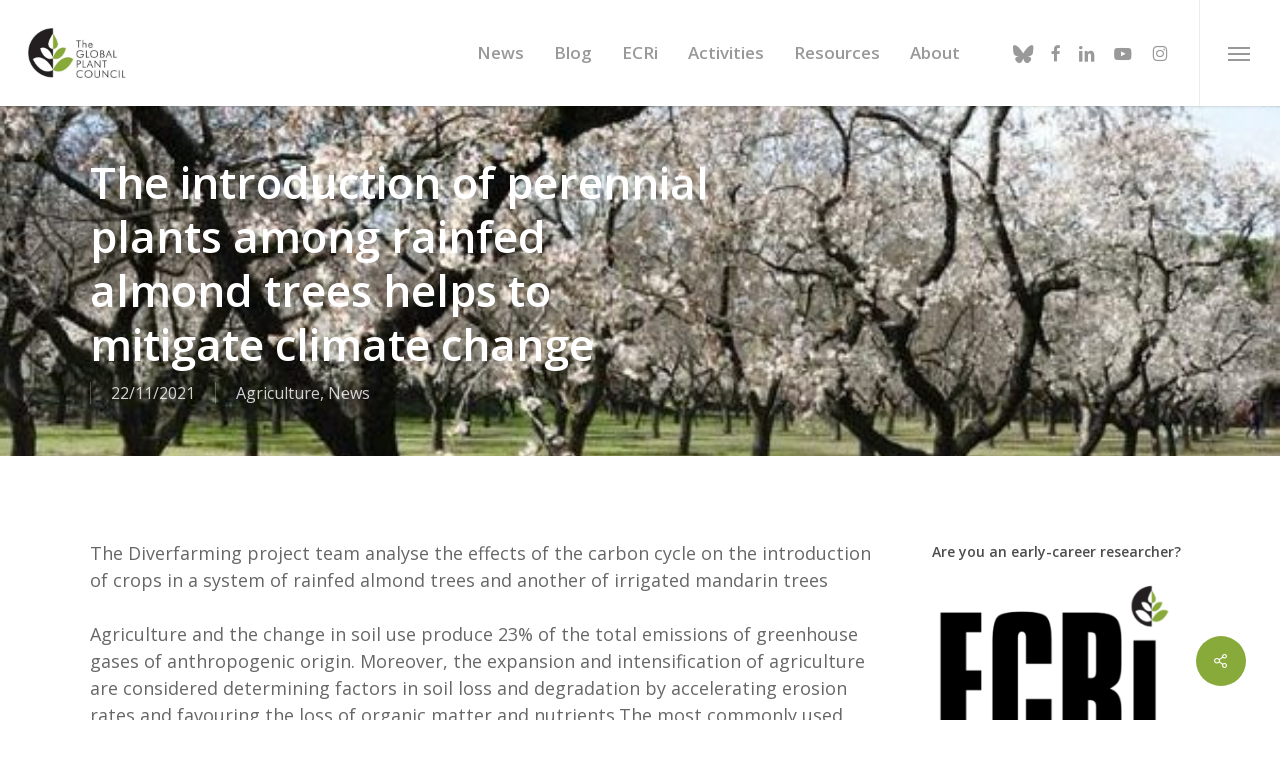

--- FILE ---
content_type: text/html; charset=UTF-8
request_url: https://globalplantcouncil.org/the-introduction-of-perennial-plants-among-rainfed-almond-trees-helps-to-mitigate-climate-change/
body_size: 30978
content:
<!doctype html>
<html lang="en-US" class="no-js">
<head>
	<meta charset="UTF-8">
	<meta name="viewport" content="width=device-width, initial-scale=1, maximum-scale=1, user-scalable=0" /><link rel="dns-prefetch" href="//cdn.hu-manity.co" />
		<!-- Cookie Compliance -->
		<script type="text/javascript">var huOptions = {"appID":"","currentLanguage":"en","blocking":true,"globalCookie":false,"isAdmin":false,"privacyConsent":true,"forms":[],"customProviders":[{"CategoryID":"2","ProviderID":"1","ProviderURL":"https:\/\/policies.google.com\/privacy","ProviderName":"Google Translate","ProviderDescription":""},{"CategoryID":"2","ProviderID":"2","ProviderURL":"https:\/\/policies.google.com\/privacy","ProviderName":"Google Fonts","ProviderDescription":"Google Fonts (previously called Google Web Fonts) is an interactive directory of free hosted application programming interfaces for web fonts."},{"CategoryID":"2","ProviderID":"3","ProviderURL":"https:\/\/policies.google.com\/privacy","ProviderName":"Google Recaptcha","ProviderDescription":""},{"CategoryID":"2","ProviderID":"4","ProviderURL":"https:\/\/policies.google.com\/privacy","ProviderName":"Google Maps","ProviderDescription":""},{"CategoryID":"2","ProviderID":"5","ProviderURL":"https:\/\/policies.google.com\/privacy","ProviderName":"Google Charts","ProviderDescription":""},{"CategoryID":"2","ProviderID":"6","ProviderURL":"https:\/\/policies.google.com\/privacy","ProviderName":"Google Sign In","ProviderDescription":""},{"CategoryID":"2","ProviderID":"7","ProviderURL":"https:\/\/policies.google.com\/privacy","ProviderName":"Google\u00a0Apps","ProviderDescription":""},{"CategoryID":"2","ProviderID":"8","ProviderURL":"https:\/\/policies.google.com\/privacy","ProviderName":"Google Search","ProviderDescription":""},{"CategoryID":"2","ProviderID":"9","ProviderURL":"https:\/\/policies.google.com\/privacy","ProviderName":"Google Tag Manager","ProviderDescription":""},{"CategoryID":"2","ProviderID":"10","ProviderURL":"https:\/\/policies.google.com\/privacy","ProviderName":"Youtube","ProviderDescription":""},{"CategoryID":"2","ProviderID":"11","ProviderURL":"https:\/\/www.adobe.com\/privacy.html","ProviderName":"Adobe Dynamic Tag Manager","ProviderDescription":"Adobe Dynamic Tag Management lets you trigger many third party tags and technologies at the same time, rather than requiring you to create separate rules for each one."},{"CategoryID":"2","ProviderID":"12","ProviderURL":"https:\/\/www.adobe.com\/privacy.html","ProviderName":"LiveFyre","ProviderDescription":"Enables comments sections for articles and product reviews."},{"CategoryID":"2","ProviderID":"13","ProviderURL":"https:\/\/help.disqus.com\/en\/articles\/1717103-disqus-privacy-policy","ProviderName":"Disqus","ProviderDescription":"Disqus,\u00a0Inc.\u00a0is\u00a0a\u00a0blog\u00a0comment\u00a0hosting\u00a0service\u00a0for\u00a0web\u00a0sites\u00a0and\u00a0online\u00a0communities\u00a0that\u00a0uses\u00a0a\u00a0networked\u00a0platform."},{"CategoryID":"2","ProviderID":"14","ProviderURL":"https:\/\/twitter.com\/en\/privacy","ProviderName":"Twitter","ProviderDescription":""},{"CategoryID":"2","ProviderID":"15","ProviderURL":"https:\/\/help.instagram.com\/519522125107875","ProviderName":"Instagram","ProviderDescription":""},{"CategoryID":"2","ProviderID":"16","ProviderURL":"https:\/\/www.linkedin.com\/legal\/privacy-policy","ProviderName":"LinkedIn","ProviderDescription":""},{"CategoryID":"2","ProviderID":"17","ProviderURL":"https:\/\/policy.pinterest.com\/en\/privacy-policy","ProviderName":"Pinterest","ProviderDescription":""},{"CategoryID":"2","ProviderID":"18","ProviderURL":"https:\/\/www.freshworks.com\/privacy\/","ProviderName":"Freshchat","ProviderDescription":""},{"CategoryID":"2","ProviderID":"19","ProviderURL":"https:\/\/uservoice.com\/privacy","ProviderName":"Uservoice","ProviderDescription":""},{"CategoryID":"2","ProviderID":"20","ProviderURL":"https:\/\/www.olark.com\/privacy-policy\/","ProviderName":"Olark","ProviderDescription":""},{"CategoryID":"2","ProviderID":"21","ProviderURL":"https:\/\/elev.io\/legal\/privacy-policy","ProviderName":"Elevio","ProviderDescription":""},{"CategoryID":"3","ProviderID":"22","ProviderURL":"https:\/\/www.home.neustar\/privacy","ProviderName":"AdAdvisor by Neustar","ProviderDescription":"Neustar provides real-time information, analytics, clearinghouse and directory services to the global communications and Internet industries."},{"CategoryID":"3","ProviderID":"23","ProviderURL":"https:\/\/newrelic.com\/termsandconditions\/privacy","ProviderName":"New Relic","ProviderDescription":"New Relic monitors Web and mobile applications in real-time that run in cloud, on-premises, or hybrid environments."},{"CategoryID":"3","ProviderID":"24","ProviderURL":"https:\/\/www.nielsen.com\/us\/en\/legal\/privacy-statement\/digital-measurement\/","ProviderName":"Nielsen Online","ProviderDescription":"Nielsen Online provides measurement and analysis of online audiences, advertising, video, consumer-generated media, word of mouth, commerce and consumer behavior."},{"CategoryID":"3","ProviderID":"25","ProviderURL":"https:\/\/policies.yahoo.com\/ie\/en\/yahoo\/privacy\/index.htm","ProviderName":"Yahoo","ProviderDescription":"Yahoo is globally known for its Web portal, search engine Yahoo! Search, and related services, including Yahoo! Directory, Yahoo! Mail, Yahoo! News, Yahoo! Finance, Yahoo! Groups, Yahoo! Answers, advertising, online mapping, video sharing, fantasy sports and its social media website."},{"CategoryID":"3","ProviderID":"26","ProviderURL":"https:\/\/www.optimizely.com\/privacy\/","ProviderName":"Optimizely","ProviderDescription":"Optimizely is a firm that makes customer-experience optimization software for companies."},{"CategoryID":"3","ProviderID":"27","ProviderURL":"https:\/\/www.parse.ly\/privacy-policy","ProviderName":"Parse.ly","ProviderDescription":"Parse.ly provides digital publishers with clear audience insights to answer questions about how readers are responding to content."},{"CategoryID":"3","ProviderID":"28","ProviderURL":"https:\/\/www.comscore.com\/About\/Privacy","ProviderName":"Scorecard Research by comScore","ProviderDescription":"Scorecard Research conducts research by collecting Internet web browsing data and then uses that data to help show how people use the Internet, what they like about it, and what they don\u2019t."},{"CategoryID":"3","ProviderID":"29","ProviderURL":"https:\/\/chartbeat.com\/privacy","ProviderName":"Chartbeat","ProviderDescription":"Chartbeat is a web analytics company."},{"CategoryID":"3","ProviderID":"30","ProviderURL":"https:\/\/www.oracle.com\/legal\/privacy\/addthis-privacy-policy.html","ProviderName":"AddThis by Oracle","ProviderDescription":"Collects and analyzes data related to site usage and performance."},{"CategoryID":"3","ProviderID":"31","ProviderURL":"https:\/\/sharethis.com\/privacy\/","ProviderName":"ShareThis","ProviderDescription":"Collects and analyzes data related to site usage and performance."},{"CategoryID":"3","ProviderID":"32","ProviderURL":"https:\/\/www.kissmetrics.io\/privacy\/","ProviderName":"Kissmetrics","ProviderDescription":"Collects and analyzes data related to site usage and performance."},{"CategoryID":"3","ProviderID":"33","ProviderURL":"https:\/\/segment.com\/legal\/privacy\/","ProviderName":"Segment IO","ProviderDescription":"Collects and analyzes data related to site usage and performance."},{"CategoryID":"3","ProviderID":"34","ProviderURL":"https:\/\/policies.google.com\/privacy","ProviderName":"Google Analytics","ProviderDescription":"Google Analytics is a freemium web analytics service offered by Google that tracks and reports website traffic."},{"CategoryID":"4","ProviderID":"35","ProviderURL":"https:\/\/www.4wmarketplace.com\/privacy_uk\/","ProviderName":"4w Marketplace","ProviderDescription":""},{"CategoryID":"4","ProviderID":"36","ProviderURL":"https:\/\/www.addtoany.com\/privacy","ProviderName":"Add to Any","ProviderDescription":""},{"CategoryID":"4","ProviderID":"37","ProviderURL":"https:\/\/site.adform.com\/privacy-center\/overview\/","ProviderName":"Adform","ProviderDescription":"Adform is a global digital media advertising technology company."},{"CategoryID":"4","ProviderID":"38","ProviderURL":"https:\/\/www.adobe.com\/privacy.html","ProviderName":"Adobe Marketing Cloud","ProviderDescription":"Adobe Marketing Cloud is a collection of integrated online marketing and Web analytics products by Adobe Systems."},{"CategoryID":"4","ProviderID":"39","ProviderURL":"https:\/\/www.nextroll.com\/privacy","ProviderName":"AdRoll","ProviderDescription":"AdRoll provides targeted advertising services for our advertiser clients."},{"CategoryID":"4","ProviderID":"40","ProviderURL":"https:\/\/albacross.com\/privacy-policy\/","ProviderName":"Albacross","ProviderDescription":""},{"CategoryID":"4","ProviderID":"41","ProviderURL":"https:\/\/privacy.aol.com\/legacy\/","ProviderName":"Advertising.com by AOL","ProviderDescription":"Advertising.com is an online advertising company based in the United States\u2026 It was acquired by AOL [in] 2004"},{"CategoryID":"4","ProviderID":"42","ProviderURL":"https:\/\/www.mondadori.com\/privacy-policy-eng","ProviderName":"Altervista","ProviderDescription":""},{"CategoryID":"4","ProviderID":"43","ProviderURL":"https:\/\/advertising.amazon.com\/resources\/ad-policy\/en\/gdpr","ProviderName":"Amazon Associates","ProviderDescription":"Amazon referral platform where Associates receive a commission for referring customers to Amazon by placing links to Amazon on their websites."},{"CategoryID":"4","ProviderID":"44","ProviderURL":"https:\/\/better.fyi\/trackers\/adnxs.com\/","ProviderName":"AppNexus by Ad Nexus Media","ProviderDescription":"Adnxs is a portal for Publishers to the AppNexus online auction exchange used to sell advertising space."},{"CategoryID":"4","ProviderID":"45","ProviderURL":"https:\/\/www.audiencescience.com\/privacy-policy-highlights\/","ProviderName":"AudienceScience","ProviderDescription":"AudienceScience works with advertisers, publishers and other businesses, to deliver targeted or personalized ads, to consumers."},{"CategoryID":"4","ProviderID":"46","ProviderURL":"https:\/\/www.bidswitch.com\/privacy-policy\/","ProviderName":"BidSwitch","ProviderDescription":"BidSwitch provides a central infrastructure and standard for more than 200 supply and demand technology partners to connect and trade [ad] media across the display, mobile, video & native ecosystems."},{"CategoryID":"4","ProviderID":"47","ProviderURL":"https:\/\/www.oracle.com\/legal\/privacy\/marketing-cloud-data-cloud-privacy-policy.html","ProviderName":"BlueKai by Oracle","ProviderDescription":"BlueKai is a cloud-based big data platform that enables companies to personalize online, offline, and mobile marketing campaigns."},{"CategoryID":"4","ProviderID":"48","ProviderURL":"https:\/\/bombora.com\/privacy\/","ProviderName":"Bombora","ProviderDescription":"The Bombora Data Co-op, is a first of its kind consortium of premium B2B media companies."},{"CategoryID":"4","ProviderID":"49","ProviderURL":"https:\/\/policies.yahoo.com\/ie\/en\/yahoo\/privacy\/index.htm","ProviderName":"BrightRoll by Yahoo","ProviderDescription":"BrightRoll is a unified programmatic video advertising platform and a subsidiary of Yahoo!"},{"CategoryID":"4","ProviderID":"50","ProviderURL":"https:\/\/www.indexexchange.com\/privacy\/","ProviderName":"Casale Media by Index Exchange","ProviderDescription":"Casale Media is a tech company providing online display and advertising services."},{"CategoryID":"4","ProviderID":"51","ProviderURL":"https:\/\/www.criteo.com\/privacy\/","ProviderName":"Criteo","ProviderDescription":"Criteo is a \u2018personalized retargeting company\u2019 that works with Internet retailers to serve personalized online display advertisements to consumers that have previously visited the advertiser\u2019s website."},{"CategoryID":"4","ProviderID":"52","ProviderURL":"https:\/\/www.oracle.com\/legal\/privacy\/marketing-cloud-data-cloud-privacy-policy.html","ProviderName":"Datalogix by Oracle","ProviderDescription":"Datalogix\u2019s\u2026 primary objective is to obtain and track offline and online data purchasing behavioral patterns, with the use of information obtained from retailers' loyalty card programs."},{"CategoryID":"4","ProviderID":"53","ProviderURL":"https:\/\/www.adobe.com\/privacy.html","ProviderName":"DemDex by Adobe","ProviderDescription":"DemDex captures behavioral data on behalf of Websites and advertisers and stores it in a behavioral data bank."},{"CategoryID":"4","ProviderID":"54","ProviderURL":"https:\/\/policies.google.com\/privacy","ProviderName":"DoubleClick by Google","ProviderDescription":"DoubleClick is a subsidiary of Google which develops and provides Internet ad serving services."},{"CategoryID":"4","ProviderID":"55","ProviderURL":"https:\/\/better.fyi\/trackers\/adsymptotic.com\/","ProviderName":"Drawbridge","ProviderDescription":"Drawbridge has built a cross-device advertising platform that specializes in using machine learning to match individuals across connected devices, including desktops, smartphones, tablets, and connected TVs, in order to serve more relevant ads across devices."},{"CategoryID":"4","ProviderID":"56","ProviderURL":"https:\/\/dstillery.com\/privacy-policy\/","ProviderName":"Dstillery","ProviderDescription":"Dstillery uses proprietary social targeting technology to deliver relevant ads to consumers."},{"CategoryID":"4","ProviderID":"57","ProviderURL":"https:\/\/www.nielsen.com\/us\/en\/legal\/privacy-statement\/digital-measurement\/","ProviderName":"eXelate by Nielsen","ProviderDescription":"eXelate provides data collection, data segmentation, and data distribution to facilitate interest based advertising for advertisers, publishers, and content providers (our customers)"},{"CategoryID":"4","ProviderID":"58","ProviderURL":"https:\/\/www.facebook.com\/policy.php","ProviderName":"Facebook","ProviderDescription":""},{"CategoryID":"4","ProviderID":"59","ProviderURL":"https:\/\/corp.flipp.com\/legal\/privacy\/","ProviderName":"Flipp","ProviderDescription":"The Flipp Network is the world\u2019s largest shopper marketing platform."},{"CategoryID":"4","ProviderID":"60","ProviderURL":"https:\/\/policies.google.com\/privacy","ProviderName":"Google Ads","ProviderDescription":"Google AdSense is a program run by Google that allows publishers in the Google Network of content sites to serve automatic text, image, video, or interactive media advertisements, that are targeted to site content and audience."},{"CategoryID":"4","ProviderID":"61","ProviderURL":"https:\/\/policies.google.com\/privacy","ProviderName":"Google Interactive Media Ads","ProviderDescription":"Display ads in your application's video, audio, and game content."},{"CategoryID":"4","ProviderID":"62","ProviderURL":"https:\/\/policies.google.com\/privacy","ProviderName":"Google Publisher Tags","ProviderDescription":""},{"CategoryID":"4","ProviderID":"63","ProviderURL":"http:\/\/inform.com\/privacy\/","ProviderName":"Inform","ProviderDescription":"Inform, Inc. operates an online news and information video site that provides personalized content delivery and performance-based monetization to mobile and desktop advertisers and publishers."},{"CategoryID":"4","ProviderID":"64","ProviderURL":"https:\/\/better.fyi\/trackers\/ixiaa.com\/","ProviderName":"IXI Services","ProviderDescription":"IXI Services enables its clients to differentiate and target consumer households and target markets based on proprietary measures of wealth, income, spending capacity, credit, share-of-wallet, and share-of-market."},{"CategoryID":"4","ProviderID":"65","ProviderURL":"https:\/\/sonobi.com\/privacy-policy\/","ProviderName":"Jetstream by Sonobi","ProviderDescription":"Sonobi is an ad technology developer that designs digital advertising tools and solutions."},{"CategoryID":"4","ProviderID":"66","ProviderURL":"https:\/\/www.salesforce.com\/company\/privacy\/","ProviderName":"Krux by Salesforce","ProviderDescription":"Krux enables the total view, recall and capture of 100% of people data."},{"CategoryID":"4","ProviderID":"67","ProviderURL":"https:\/\/www.sovrn.com\/legal\/privacy-policy\/","ProviderName":"Lijit by Sovrn","ProviderDescription":"Understand your audience. Engage your readers. Make more money."},{"CategoryID":"4","ProviderID":"68","ProviderURL":"https:\/\/liveramp.com\/privacy\/","ProviderName":"LIVERAMP by Acxiom","ProviderDescription":"Provides advertising or advertising-related services such as data collection, behavioral analysis or retargeting."},{"CategoryID":"4","ProviderID":"69","ProviderURL":"https:\/\/www.lotame.com\/about-lotame\/privacy\/","ProviderName":"Lotame","ProviderDescription":"Lotame is a data management platform that lets marketers, agencies and publishers harness audience data to make smarter marketing, product and business decisions."},{"CategoryID":"4","ProviderID":"70","ProviderURL":"https:\/\/better.fyi\/trackers\/mookie1.com\/","ProviderName":"Media Innovation Group","ProviderDescription":"The Media Innovation Group provides data management technology and strategy for marketers to centralize their digital marketing activities."},{"CategoryID":"4","ProviderID":"71","ProviderURL":"https:\/\/www.mediamath.com\/legal\/terms\/policies\/","ProviderName":"MediaMath","ProviderDescription":"MediaMath is a global provider of digital media and data management technology for advertisers and agencies."},{"CategoryID":"4","ProviderID":"72","ProviderURL":"https:\/\/www.oracle.com\/legal\/privacy\/","ProviderName":"Moat by Oracle","ProviderDescription":"Moat measures real-time Attention Analytics."},{"CategoryID":"4","ProviderID":"73","ProviderURL":"https:\/\/www.nativo.com\/policies-and-guidelines","ProviderName":"Nativo","ProviderDescription":"Scalable and automated native advertising platform."},{"CategoryID":"4","ProviderID":"74","ProviderURL":"https:\/\/privacy.aol.com\/legacy\/","ProviderName":"ONE Ad Server by AOL","ProviderDescription":"Unified programmatic solution designed to help publishers maximize monetization across every format and channel."},{"CategoryID":"4","ProviderID":"75","ProviderURL":"https:\/\/www.openx.com\/legal\/","ProviderName":"OpenX","ProviderDescription":"OpenX\u2019s unified monetization platform combines an ad server and a real-time bidding ad exchange to deliver the highest revenue across every digitally connected screen."},{"CategoryID":"4","ProviderID":"76","ProviderURL":"https:\/\/www.outbrain.com\/trust-and-transparency\/","ProviderName":"Outbrain","ProviderDescription":"Outbrain uses interest-based, behavioral technology to power its content recommendations."},{"CategoryID":"4","ProviderID":"77","ProviderURL":"https:\/\/better.fyi\/trackers\/ppjol.net\/","ProviderName":"Piano","ProviderDescription":"Piano sells products and subscriptions on behalf of the owners and publishers of websites and other digital products."},{"CategoryID":"4","ProviderID":"78","ProviderURL":"https:\/\/pubmatic.com\/legal\/privacy\/","ProviderName":"Pubmatic","ProviderDescription":"PubMatic is a marketing automation software company for publishers. Using real-time analytics, yield management, and workflow automation."},{"CategoryID":"4","ProviderID":"79","ProviderURL":"https:\/\/www.quantcast.com\/privacy\/","ProviderName":"Quantcast","ProviderDescription":"Quantcast is a technology company, founded in 2006, that specializes in audience measurement and real-time advertising."},{"CategoryID":"4","ProviderID":"80","ProviderURL":"https:\/\/better.fyi\/trackers\/gwallet.com\/","ProviderName":"RadiumOne","ProviderDescription":"RadiumOne is a digital advertising company."},{"CategoryID":"4","ProviderID":"81","ProviderURL":"https:\/\/www.gorocketfuel.com\/about\/privacy-policy\/","ProviderName":"Rocket Fuel","ProviderDescription":"Rocket Fuel is an ad technology company\u2026 founded in 2008 by alumni of Yahoo!"},{"CategoryID":"4","ProviderID":"82","ProviderURL":"https:\/\/rubiconproject.com\/privacy\/","ProviderName":"Rubicon Project","ProviderDescription":"Rubicon Project is an online advertising technology firm."},{"CategoryID":"4","ProviderID":"83","ProviderURL":"https:\/\/simpli.fi\/simpli-fi-services-privacy-policy\/","ProviderName":"Simplifi","ProviderDescription":"Simplifi Holdings, Inc. is a company that provides online advertising services."},{"CategoryID":"4","ProviderID":"84","ProviderURL":"https:\/\/www.sitescout.io\/privacy_policy","ProviderName":"SiteScout","ProviderDescription":"SiteScout is the leading self-serve ad platform for marketing professionals and agencies."},{"CategoryID":"4","ProviderID":"85","ProviderURL":"https:\/\/www.spotx.tv\/privacy-policy\/","ProviderName":"SpotX","ProviderDescription":"SpotX is a hosted advertising management platform that provides targeted advertisement insertion and scheduling, campaign management and reporting on a real-time basis primarily used in the monetization of online video content."},{"CategoryID":"4","ProviderID":"86","ProviderURL":"https:\/\/www.taboola.com\/policies\/privacy-policy","ProviderName":"Taboola","ProviderDescription":"Taboola is a content marketing \u2018clickbait\u2019 platform that provides a web widget to content creators on their website to display advertisements for articles, videos, and slideshows, both from within the site and from other publishers."},{"CategoryID":"4","ProviderID":"87","ProviderURL":"https:\/\/www.tapad.com\/privacy.html","ProviderName":"Tapad","ProviderDescription":"Tapad Inc. is a venture-funded startup company that develops and markets software and services for cross-device advertising and content delivery. It uses algorithms to analyze internet and device data and predict whether two or more devices are owned by the same person."},{"CategoryID":"4","ProviderID":"88","ProviderURL":"https:\/\/tealium.com\/privacy\/","ProviderName":"Tealium","ProviderDescription":"Tealium is an American company\u2026 that sells enterprise tag management and marketing software."},{"CategoryID":"4","ProviderID":"89","ProviderURL":"https:\/\/www.thetradedesk.com\/general\/privacy","ProviderName":"The Trade Desk","ProviderDescription":"adsvr.org is the ad server for The Trade Desk, a real-time-bidding ad exchange."},{"CategoryID":"4","ProviderID":"90","ProviderURL":"https:\/\/townnews.com\/about\/privacy\/townnews-privacy-statement\/article_307a1888-0000-11ea-bdf4-0b3ec0b9bcf5.html","ProviderName":"TownNews","ProviderDescription":"TownNews.com, provides online publishing and revenue solutions to news websites. Used by local news sites to serve ads and as a content delivery network (CDN)."},{"CategoryID":"4","ProviderID":"91","ProviderURL":"https:\/\/www.adobe.com\/privacy\/experience-cloud.html","ProviderName":"TubeMogul by Adobe","ProviderDescription":"TubeMogul is a publicly traded company whose main product is an enterprise software platform for digital video advertising."},{"CategoryID":"4","ProviderID":"92","ProviderURL":"https:\/\/www.amobee.com\/trust\/privacy-guidelines\/","ProviderName":"Turn by Amobee","ProviderDescription":"Turn provides its business partners\u2014advertisers and their agencies, website and app publishers, other ad inventory providers, and data vendors\u2014with technologies that enable the serving and display of relevant advertisements to individuals who access a publisher\u2019s website, mobile app, or content."},{"CategoryID":"4","ProviderID":"93","ProviderURL":"https:\/\/help.twitter.com\/en\/twitter-for-websites-ads-info-and-privacy","ProviderName":"Twitter Ads","ProviderDescription":""},{"CategoryID":"4","ProviderID":"94","ProviderURL":"https:\/\/www.amobee.com\/trust\/privacy-guidelines\/","ProviderName":"Videology by Amobee","ProviderDescription":"Videology is a digital media advertising technology solutions provider, providing its clients with solutions to connect advertiser brands with consumers who are most interested in those brands."},{"CategoryID":"4","ProviderID":"95","ProviderURL":"https:\/\/www.yieldbot.com\/privacy-policy\/","ProviderName":"Yieldbot","ProviderDescription":"Cookieless Cross-Device Keyword Targeting."},{"CategoryID":"3","ProviderID":"96","ProviderURL":"https:\/\/matomo.org\/privacy-policy\/","ProviderName":"Matomo","ProviderDescription":""},{"CategoryID":"3","ProviderID":"97","ProviderURL":"https:\/\/www.crazyegg.com\/privacy","ProviderName":"Crazy Egg","ProviderDescription":""},{"CategoryID":"3","ProviderID":"98","ProviderURL":"https:\/\/www.linkedin.com\/legal\/privacy-policy","ProviderName":"LinkedIn Insights","ProviderDescription":""},{"CategoryID":"4","ProviderID":"99","ProviderURL":"https:\/\/jabmo.com\/privacy-policy\/","ProviderName":"Jabmo","ProviderDescription":""},{"CategoryID":"4","ProviderID":"100","ProviderURL":"https:\/\/sharpspring.com\/legal\/privacy\/","ProviderName":"SharpSpring","ProviderDescription":""},{"CategoryID":"2","ProviderID":"101","ProviderURL":"https:\/\/vimeo.com\/privacy","ProviderName":"Vimeo","ProviderDescription":""}],"customPatterns":[{"Pattern":"translate.google.com","CookieID":"1","CategoryID":"2","ProviderID":"1","PatternType":"script","PatternFormat":"URL"},{"Pattern":"fonts.googleapis.com","CookieID":"2","CategoryID":"2","ProviderID":"2","PatternType":"script","PatternFormat":"URL"},{"Pattern":"google.com\/recaptcha","CookieID":"3","CategoryID":"2","ProviderID":"3","PatternType":"script","PatternFormat":"URL"},{"Pattern":"google.com\/maps","CookieID":"4","CategoryID":"2","ProviderID":"4","PatternType":"script","PatternFormat":"URL"},{"Pattern":"maps.google.it\/maps","CookieID":"5","CategoryID":"2","ProviderID":"4","PatternType":"iFrame","PatternFormat":"URL"},{"Pattern":"maps.google.com\/maps","CookieID":"6","CategoryID":"2","ProviderID":"4","PatternType":"iFrame","PatternFormat":"URL"},{"Pattern":"google.com\/maps\/embed","CookieID":"7","CategoryID":"2","ProviderID":"4","PatternType":"iFrame","PatternFormat":"URL"},{"Pattern":"google.com\/charts","CookieID":"8","CategoryID":"2","ProviderID":"5","PatternType":"script","PatternFormat":"URL"},{"Pattern":"apis.google.com\/js\/platform.js","CookieID":"9","CategoryID":"2","ProviderID":"6","PatternType":"script","PatternFormat":"URL"},{"Pattern":"apis.google.com\/js\/api.js","CookieID":"10","CategoryID":"2","ProviderID":"7","PatternType":"script","PatternFormat":"URL"},{"Pattern":"apis.google.com","CookieID":"11","CategoryID":"2","ProviderID":"7","PatternType":"iFrame","PatternFormat":"URL"},{"Pattern":"google.com\/jsapi","CookieID":"12","CategoryID":"2","ProviderID":"8","PatternType":"script","PatternFormat":"URL"},{"Pattern":"google.com\/coop","CookieID":"13","CategoryID":"2","ProviderID":"8","PatternType":"script","PatternFormat":"URL"},{"Pattern":"cse.google.com\/cse.js","CookieID":"14","CategoryID":"2","ProviderID":"8","PatternType":"script","PatternFormat":"URL"},{"Pattern":"googletagmanager.com\/gtm.js","CookieID":"15","CategoryID":"2","ProviderID":"9","PatternType":"script","PatternFormat":"URL"},{"Pattern":"googletagmanager.com\/gtag\/js","CookieID":"16","CategoryID":"2","ProviderID":"9","PatternType":"script","PatternFormat":"URL"},{"Pattern":"googletagmanager.com\/ns.html","CookieID":"17","CategoryID":"2","ProviderID":"9","PatternType":"iFrame","PatternFormat":"URL"},{"Pattern":"youtube.com\/iframe_api","CookieID":"18","CategoryID":"2","ProviderID":"10","PatternType":"script","PatternFormat":"URL"},{"Pattern":"youtu.be","CookieID":"19","CategoryID":"2","ProviderID":"10","PatternType":"script","PatternFormat":"URL"},{"Pattern":"youtube.com","CookieID":"20","CategoryID":"2","ProviderID":"10","PatternType":"iFrame","PatternFormat":"URL"},{"Pattern":"youtube.com\/embed","CookieID":"21","CategoryID":"2","ProviderID":"10","PatternType":"iFrame","PatternFormat":"URL"},{"Pattern":"player.vimeo.com","CookieID":"22","CategoryID":"2","ProviderID":"101","PatternType":"iFrame","PatternFormat":"URL"},{"Pattern":"adobedtm.com","CookieID":"23","CategoryID":"2","ProviderID":"11","PatternType":"script","PatternFormat":"URL"},{"Pattern":"livefyre.com","CookieID":"24","CategoryID":"2","ProviderID":"12","PatternType":"script","PatternFormat":"URL"},{"Pattern":"fyre.co","CookieID":"25","CategoryID":"2","ProviderID":"12","PatternType":"script","PatternFormat":"URL"},{"Pattern":"disqus.com","CookieID":"26","CategoryID":"2","ProviderID":"13","PatternType":"script","PatternFormat":"URL"},{"Pattern":"platform.twitter.com\/widgets.js","CookieID":"27","CategoryID":"2","ProviderID":"14","PatternType":"script","PatternFormat":"URL"},{"Pattern":"platform.twitter.com","CookieID":"28","CategoryID":"2","ProviderID":"14","PatternType":"iFrame","PatternFormat":"URL"},{"Pattern":"instawidget.net\/js\/instawidget.js","CookieID":"29","CategoryID":"2","ProviderID":"15","PatternType":"script","PatternFormat":"URL"},{"Pattern":"platform.linkedin.com\/in.js","CookieID":"30","CategoryID":"2","ProviderID":"16","PatternType":"script","PatternFormat":"URL"},{"Pattern":"pinterest.com\/js\/pinit.js","CookieID":"31","CategoryID":"2","ProviderID":"17","PatternType":"script","PatternFormat":"URL"},{"Pattern":"wchat.freshchat.com","CookieID":"32","CategoryID":"2","ProviderID":"18","PatternType":"script","PatternFormat":"URL"},{"Pattern":"widget.uservoice.com","CookieID":"33","CategoryID":"2","ProviderID":"19","PatternType":"script","PatternFormat":"URL"},{"Pattern":"static.olark.com\/jsclient\/loader0.js","CookieID":"34","CategoryID":"2","ProviderID":"20","PatternType":"script","PatternFormat":"URL"},{"Pattern":"cdn.elev.io","CookieID":"35","CategoryID":"2","ProviderID":"21","PatternType":"script","PatternFormat":"URL"},{"Pattern":"facebook.com\/plugins\/like.php","CookieID":"36","CategoryID":"2","ProviderID":"58","PatternType":"iFrame","PatternFormat":"URL"},{"Pattern":"facebook.com\/plugins\/likebox.php","CookieID":"37","CategoryID":"2","ProviderID":"58","PatternType":"iFrame","PatternFormat":"URL"},{"Pattern":"facebook.com\/v3.2\/plugins\/like.php","CookieID":"38","CategoryID":"2","ProviderID":"58","PatternType":"iFrame","PatternFormat":"URL"},{"Pattern":"facebook.com\/v3.2\/plugins\/likebox.php","CookieID":"39","CategoryID":"2","ProviderID":"58","PatternType":"iFrame","PatternFormat":"URL"},{"Pattern":"adadvisor.net","CookieID":"40","CategoryID":"3","ProviderID":"22","PatternType":"script","PatternFormat":"URL"},{"Pattern":"newrelic.com","CookieID":"41","CategoryID":"3","ProviderID":"23","PatternType":"script","PatternFormat":"URL"},{"Pattern":"nr-data.net","CookieID":"42","CategoryID":"3","ProviderID":"23","PatternType":"script","PatternFormat":"URL"},{"Pattern":"imrworldwide.com","CookieID":"43","CategoryID":"3","ProviderID":"24","PatternType":"script","PatternFormat":"URL"},{"Pattern":"yahoo.com","CookieID":"44","CategoryID":"3","ProviderID":"25","PatternType":"script","PatternFormat":"URL"},{"Pattern":"yahooapis.com","CookieID":"45","CategoryID":"3","ProviderID":"25","PatternType":"script","PatternFormat":"URL"},{"Pattern":"optimizely.com","CookieID":"46","CategoryID":"3","ProviderID":"26","PatternType":"script","PatternFormat":"URL"},{"Pattern":"cdn.optimizely.com\/js","CookieID":"47","CategoryID":"3","ProviderID":"26","PatternType":"script","PatternFormat":"URL"},{"Pattern":"parsely.com","CookieID":"48","CategoryID":"3","ProviderID":"27","PatternType":"script","PatternFormat":"URL"},{"Pattern":"scorecardresearch.com","CookieID":"49","CategoryID":"3","ProviderID":"28","PatternType":"script","PatternFormat":"URL"},{"Pattern":"scoreresearch.com","CookieID":"50","CategoryID":"3","ProviderID":"28","PatternType":"script","PatternFormat":"URL"},{"Pattern":"scrsrch.com","CookieID":"51","CategoryID":"3","ProviderID":"28","PatternType":"script","PatternFormat":"URL"},{"Pattern":"securestudies.com","CookieID":"52","CategoryID":"3","ProviderID":"28","PatternType":"script","PatternFormat":"URL"},{"Pattern":"chartbeat.net","CookieID":"53","CategoryID":"3","ProviderID":"29","PatternType":"script","PatternFormat":"URL"},{"Pattern":"chartbeat.com","CookieID":"54","CategoryID":"3","ProviderID":"29","PatternType":"script","PatternFormat":"URL"},{"Pattern":"addthis.com\/js\/","CookieID":"55","CategoryID":"3","ProviderID":"30","PatternType":"script","PatternFormat":"URL"},{"Pattern":"sharethis.com\/button\/buttons.js","CookieID":"56","CategoryID":"3","ProviderID":"31","PatternType":"script","PatternFormat":"URL"},{"Pattern":"sharethis.com\/button\/async-buttons.js","CookieID":"57","CategoryID":"3","ProviderID":"31","PatternType":"script","PatternFormat":"URL"},{"Pattern":"i.kissmetrics.com\/i.js","CookieID":"58","CategoryID":"3","ProviderID":"32","PatternType":"script","PatternFormat":"URL"},{"Pattern":"cdn.segment.io\/analytics.js","CookieID":"59","CategoryID":"3","ProviderID":"33","PatternType":"script","PatternFormat":"URL"},{"Pattern":"cdn.segment.com\/analytics.js","CookieID":"60","CategoryID":"3","ProviderID":"33","PatternType":"script","PatternFormat":"URL"},{"Pattern":"google-analytics.com","CookieID":"61","CategoryID":"3","ProviderID":"34","PatternType":"script","PatternFormat":"URL"},{"Pattern":"matomo.js","CookieID":"62","CategoryID":"3","ProviderID":"96","PatternType":"script","PatternFormat":"URL"},{"Pattern":"script.crazyegg.com","CookieID":"63","CategoryID":"3","ProviderID":"97","PatternType":"script","PatternFormat":"URL"},{"Pattern":"lms-analytics\/insight.min.js","CookieID":"64","CategoryID":"3","ProviderID":"98","PatternType":"script","PatternFormat":"URL"},{"Pattern":"cdn.feed.4wnet.com\/resources\/scripts\/jsAds-1.4.min.js","CookieID":"65","CategoryID":"4","ProviderID":"35","PatternType":"script","PatternFormat":"URL"},{"Pattern":"static.addtoany.com\/menu\/page.js","CookieID":"66","CategoryID":"4","ProviderID":"36","PatternType":"script","PatternFormat":"URL"},{"Pattern":"adform.net","CookieID":"67","CategoryID":"4","ProviderID":"37","PatternType":"script","PatternFormat":"URL"},{"Pattern":"omtrdc.net","CookieID":"68","CategoryID":"4","ProviderID":"38","PatternType":"script","PatternFormat":"URL"},{"Pattern":"2o7.net","CookieID":"69","CategoryID":"4","ProviderID":"38","PatternType":"script","PatternFormat":"URL"},{"Pattern":"adroll.com","CookieID":"70","CategoryID":"4","ProviderID":"39","PatternType":"script","PatternFormat":"URL"},{"Pattern":"s.adroll.com","CookieID":"71","CategoryID":"4","ProviderID":"39","PatternType":"script","PatternFormat":"URL"},{"Pattern":"\/j\/roundtrip.js","CookieID":"72","CategoryID":"4","ProviderID":"39","PatternType":"script","PatternFormat":"URL"},{"Pattern":"advertising.com","CookieID":"73","CategoryID":"4","ProviderID":"41","PatternType":"script","PatternFormat":"URL"},{"Pattern":"ad.altervista.org\/js","CookieID":"74","CategoryID":"4","ProviderID":"42","PatternType":"script","PatternFormat":"URL"},{"Pattern":"amazon-adsystem.com","CookieID":"75","CategoryID":"4","ProviderID":"43","PatternType":"script","PatternFormat":"URL"},{"Pattern":"adnxs.com","CookieID":"76","CategoryID":"4","ProviderID":"44","PatternType":"script","PatternFormat":"URL"},{"Pattern":"revsci.net","CookieID":"77","CategoryID":"4","ProviderID":"45","PatternType":"script","PatternFormat":"URL"},{"Pattern":"bidswitch.net","CookieID":"78","CategoryID":"4","ProviderID":"46","PatternType":"script","PatternFormat":"URL"},{"Pattern":"bluekai.com","CookieID":"79","CategoryID":"4","ProviderID":"47","PatternType":"script","PatternFormat":"URL"},{"Pattern":"ml314.com","CookieID":"80","CategoryID":"4","ProviderID":"48","PatternType":"script","PatternFormat":"URL"},{"Pattern":"btrll.com","CookieID":"81","CategoryID":"4","ProviderID":"49","PatternType":"script","PatternFormat":"URL"},{"Pattern":"casalemedia.com","CookieID":"82","CategoryID":"4","ProviderID":"50","PatternType":"script","PatternFormat":"URL"},{"Pattern":"indexww.com","CookieID":"83","CategoryID":"4","ProviderID":"50","PatternType":"script","PatternFormat":"URL"},{"Pattern":"criteo.com","CookieID":"84","CategoryID":"4","ProviderID":"51","PatternType":"script","PatternFormat":"URL"},{"Pattern":"nexac.com","CookieID":"85","CategoryID":"4","ProviderID":"52","PatternType":"script","PatternFormat":"URL"},{"Pattern":"demdex.net","CookieID":"86","CategoryID":"4","ProviderID":"53","PatternType":"script","PatternFormat":"URL"},{"Pattern":"everestjs.net","CookieID":"87","CategoryID":"4","ProviderID":"53","PatternType":"script","PatternFormat":"URL"},{"Pattern":"everesttech.net","CookieID":"88","CategoryID":"4","ProviderID":"53","PatternType":"script","PatternFormat":"URL"},{"Pattern":"doubleclick.net","CookieID":"89","CategoryID":"4","ProviderID":"54","PatternType":"script","PatternFormat":"URL"},{"Pattern":"2mdn.net","CookieID":"90","CategoryID":"4","ProviderID":"54","PatternType":"script","PatternFormat":"URL"},{"Pattern":"adsymptotic.com","CookieID":"91","CategoryID":"4","ProviderID":"55","PatternType":"script","PatternFormat":"URL"},{"Pattern":"media6degrees.com","CookieID":"92","CategoryID":"4","ProviderID":"56","PatternType":"script","PatternFormat":"URL"},{"Pattern":"exelator.com","CookieID":"93","CategoryID":"4","ProviderID":"57","PatternType":"script","PatternFormat":"URL"},{"Pattern":"connect.facebook.net","CookieID":"94","CategoryID":"4","ProviderID":"58","PatternType":"script","PatternFormat":"URL"},{"Pattern":"wishabi.net","CookieID":"95","CategoryID":"4","ProviderID":"59","PatternType":"script","PatternFormat":"URL"},{"Pattern":"wishabi.com","CookieID":"96","CategoryID":"4","ProviderID":"59","PatternType":"script","PatternFormat":"URL"},{"Pattern":"circularhub.com","CookieID":"97","CategoryID":"4","ProviderID":"59","PatternType":"script","PatternFormat":"URL"},{"Pattern":"google.com\/ads","CookieID":"98","CategoryID":"4","ProviderID":"60","PatternType":"script","PatternFormat":"URL"},{"Pattern":"google.se\/ads","CookieID":"99","CategoryID":"4","ProviderID":"60","PatternType":"script","PatternFormat":"URL"},{"Pattern":"google.com\/adsense","CookieID":"100","CategoryID":"4","ProviderID":"60","PatternType":"script","PatternFormat":"URL"},{"Pattern":"google.com\/pagead","CookieID":"101","CategoryID":"4","ProviderID":"60","PatternType":"script","PatternFormat":"URL"},{"Pattern":"google.com\/js\/gweb","CookieID":"102","CategoryID":"4","ProviderID":"60","PatternType":"script","PatternFormat":"URL"},{"Pattern":"googlesyndication.com\/pagead\/js\/adsbygoogle.js","CookieID":"103","CategoryID":"4","ProviderID":"60","PatternType":"script","PatternFormat":"URL"},{"Pattern":"googlesyndication.com\/pagead\/show_ads.j","CookieID":"104","CategoryID":"4","ProviderID":"60","PatternType":"script","PatternFormat":"URL"},{"Pattern":"googleadservices.com\/pagead\/conversion.js","CookieID":"105","CategoryID":"4","ProviderID":"60","PatternType":"script","PatternFormat":"URL"},{"Pattern":"window.adsbygoogle","CookieID":"106","CategoryID":"4","ProviderID":"60","PatternType":"iFrame","PatternFormat":"URL"},{"Pattern":"imasdk.googleapis.com","CookieID":"107","CategoryID":"4","ProviderID":"61","PatternType":"script","PatternFormat":"URL"},{"Pattern":"newsinc.com","CookieID":"108","CategoryID":"4","ProviderID":"63","PatternType":"script","PatternFormat":"URL"},{"Pattern":"ixiaa.com","CookieID":"109","CategoryID":"4","ProviderID":"64","PatternType":"script","PatternFormat":"URL"},{"Pattern":"sonobi.com","CookieID":"110","CategoryID":"4","ProviderID":"65","PatternType":"script","PatternFormat":"URL"},{"Pattern":"krxd.net","CookieID":"111","CategoryID":"4","ProviderID":"66","PatternType":"script","PatternFormat":"URL"},{"Pattern":"lijit.com","CookieID":"112","CategoryID":"4","ProviderID":"67","PatternType":"script","PatternFormat":"URL"},{"Pattern":"rlcdn.com","CookieID":"113","CategoryID":"4","ProviderID":"68","PatternType":"script","PatternFormat":"URL"},{"Pattern":"pippio.com","CookieID":"114","CategoryID":"4","ProviderID":"68","PatternType":"script","PatternFormat":"URL"},{"Pattern":"rapleaf.com","CookieID":"115","CategoryID":"4","ProviderID":"68","PatternType":"script","PatternFormat":"URL"},{"Pattern":"crwdcntrl.net","CookieID":"116","CategoryID":"4","ProviderID":"69","PatternType":"script","PatternFormat":"URL"},{"Pattern":"mookie1.com","CookieID":"117","CategoryID":"4","ProviderID":"70","PatternType":"script","PatternFormat":"URL"},{"Pattern":"mathtag.com","CookieID":"118","CategoryID":"4","ProviderID":"71","PatternType":"script","PatternFormat":"URL"},{"Pattern":"mathads.com","CookieID":"119","CategoryID":"4","ProviderID":"71","PatternType":"script","PatternFormat":"URL"},{"Pattern":"moatads.com","CookieID":"120","CategoryID":"4","ProviderID":"72","PatternType":"script","PatternFormat":"URL"},{"Pattern":"moatpixel.com","CookieID":"121","CategoryID":"4","ProviderID":"72","PatternType":"script","PatternFormat":"URL"},{"Pattern":"postrelease.com","CookieID":"122","CategoryID":"4","ProviderID":"73","PatternType":"script","PatternFormat":"URL"},{"Pattern":"ntv.io","CookieID":"123","CategoryID":"4","ProviderID":"73","PatternType":"script","PatternFormat":"URL"},{"Pattern":"adtechus.com","CookieID":"124","CategoryID":"4","ProviderID":"74","PatternType":"script","PatternFormat":"URL"},{"Pattern":"openx.net","CookieID":"125","CategoryID":"4","ProviderID":"75","PatternType":"script","PatternFormat":"URL"},{"Pattern":"odnxs.net","CookieID":"126","CategoryID":"4","ProviderID":"75","PatternType":"script","PatternFormat":"URL"},{"Pattern":"openx.org","CookieID":"127","CategoryID":"4","ProviderID":"75","PatternType":"script","PatternFormat":"URL"},{"Pattern":"openxenterprise.com","CookieID":"128","CategoryID":"4","ProviderID":"75","PatternType":"script","PatternFormat":"URL"},{"Pattern":"servedbyopenx.com","CookieID":"129","CategoryID":"4","ProviderID":"75","PatternType":"script","PatternFormat":"URL"},{"Pattern":"outbrain.js","CookieID":"130","CategoryID":"4","ProviderID":"76","PatternType":"script","PatternFormat":"URL"},{"Pattern":"ppjol.net","CookieID":"131","CategoryID":"4","ProviderID":"77","PatternType":"script","PatternFormat":"URL"},{"Pattern":"pubmatic.com","CookieID":"132","CategoryID":"4","ProviderID":"78","PatternType":"script","PatternFormat":"URL"},{"Pattern":"quantserve.com","CookieID":"133","CategoryID":"4","ProviderID":"79","PatternType":"script","PatternFormat":"URL"},{"Pattern":"gwallet.com","CookieID":"134","CategoryID":"4","ProviderID":"80","PatternType":"script","PatternFormat":"URL"},{"Pattern":"rfihub.com","CookieID":"135","CategoryID":"4","ProviderID":"81","PatternType":"script","PatternFormat":"URL"},{"Pattern":"rubiconproject.com","CookieID":"136","CategoryID":"4","ProviderID":"82","PatternType":"script","PatternFormat":"URL"},{"Pattern":"dpclk.com","CookieID":"137","CategoryID":"4","ProviderID":"82","PatternType":"script","PatternFormat":"URL"},{"Pattern":"mobsmith.com","CookieID":"138","CategoryID":"4","ProviderID":"82","PatternType":"script","PatternFormat":"URL"},{"Pattern":"nearbyad.com","CookieID":"139","CategoryID":"4","ProviderID":"82","PatternType":"script","PatternFormat":"URL"},{"Pattern":"chango.com","CookieID":"140","CategoryID":"4","ProviderID":"82","PatternType":"script","PatternFormat":"URL"},{"Pattern":"simpli.fi","CookieID":"141","CategoryID":"4","ProviderID":"83","PatternType":"script","PatternFormat":"URL"},{"Pattern":"sitescout.com","CookieID":"142","CategoryID":"4","ProviderID":"84","PatternType":"script","PatternFormat":"URL"},{"Pattern":"spotxchange.com","CookieID":"143","CategoryID":"4","ProviderID":"85","PatternType":"script","PatternFormat":"URL"},{"Pattern":"spotx.tv","CookieID":"144","CategoryID":"4","ProviderID":"85","PatternType":"script","PatternFormat":"URL"},{"Pattern":"spotxcdn.com","CookieID":"145","CategoryID":"4","ProviderID":"85","PatternType":"script","PatternFormat":"URL"},{"Pattern":"taboola.com","CookieID":"146","CategoryID":"4","ProviderID":"86","PatternType":"script","PatternFormat":"URL"},{"Pattern":"tapad.com","CookieID":"147","CategoryID":"4","ProviderID":"87","PatternType":"script","PatternFormat":"URL"},{"Pattern":"tiqcdn.com","CookieID":"148","CategoryID":"4","ProviderID":"88","PatternType":"script","PatternFormat":"URL"},{"Pattern":"adsrvr.org","CookieID":"149","CategoryID":"4","ProviderID":"89","PatternType":"script","PatternFormat":"URL"},{"Pattern":"townnews.com","CookieID":"150","CategoryID":"4","ProviderID":"90","PatternType":"script","PatternFormat":"URL"},{"Pattern":"tubemogul.com","CookieID":"151","CategoryID":"4","ProviderID":"91","PatternType":"script","PatternFormat":"URL"},{"Pattern":"turn.com","CookieID":"152","CategoryID":"4","ProviderID":"92","PatternType":"script","PatternFormat":"URL"},{"Pattern":"static.ads-twitter.com","CookieID":"153","CategoryID":"4","ProviderID":"93","PatternType":"script","PatternFormat":"URL"},{"Pattern":"tidaltv.com","CookieID":"154","CategoryID":"4","ProviderID":"94","PatternType":"script","PatternFormat":"URL"},{"Pattern":"yldbt.com","CookieID":"155","CategoryID":"4","ProviderID":"95","PatternType":"script","PatternFormat":"URL"},{"Pattern":"serve.albacross.com\/track.js","CookieID":"156","CategoryID":"4","ProviderID":"40","PatternType":"script","PatternFormat":"URL"},{"Pattern":"cdn.azalead.com","CookieID":"157","CategoryID":"4","ProviderID":"99","PatternType":"script","PatternFormat":"URL"},{"Pattern":"b2btagmgr.azalead.com","CookieID":"158","CategoryID":"4","ProviderID":"99","PatternType":"script","PatternFormat":"URL"},{"Pattern":"marketingautomation.services\/client\/ss.js","CookieID":"159","CategoryID":"4","ProviderID":"100","PatternType":"script","PatternFormat":"URL"}]};</script>
		<script type="text/javascript" src="https://cdn.hu-manity.co/hu-banner.min.js"></script><meta name='robots' content='index, follow, max-image-preview:large, max-snippet:-1, max-video-preview:-1' />

	<!-- This site is optimized with the Yoast SEO plugin v26.8 - https://yoast.com/product/yoast-seo-wordpress/ -->
	<title>The introduction of perennial plants among rainfed almond trees helps to mitigate climate change - The Global Plant Council</title>
	<link rel="canonical" href="https://globalplantcouncil.org/the-introduction-of-perennial-plants-among-rainfed-almond-trees-helps-to-mitigate-climate-change/" />
	<meta property="og:locale" content="en_US" />
	<meta property="og:type" content="article" />
	<meta property="og:title" content="The introduction of perennial plants among rainfed almond trees helps to mitigate climate change - The Global Plant Council" />
	<meta property="og:description" content="The potential of intercropping with perennial plants in woody systems to mitigate climate change through soil carbon sequestration could increase in the long term, once the new crops are fully developed and stabilised. The ongoing nature of the research would enable to confirm if this type of diversification would be a long-term solution to convert these systems into carbon sinks, thereby contributing to mitigating climate change." />
	<meta property="og:url" content="https://globalplantcouncil.org/the-introduction-of-perennial-plants-among-rainfed-almond-trees-helps-to-mitigate-climate-change/" />
	<meta property="og:site_name" content="The Global Plant Council" />
	<meta property="article:publisher" content="https://www.facebook.com/GlobalPlantGPC" />
	<meta property="article:published_time" content="2021-11-22T07:19:22+00:00" />
	<meta property="article:modified_time" content="2021-11-22T07:19:24+00:00" />
	<meta property="og:image" content="https://globalplantcouncil.org/wp-content/uploads/2021/11/almond-trees-g6990a286a_640-e1637565425806.jpg" />
	<meta property="og:image:width" content="602" />
	<meta property="og:image:height" content="400" />
	<meta property="og:image:type" content="image/jpeg" />
	<meta name="author" content="Isabel" />
	<meta name="twitter:card" content="summary_large_image" />
	<meta name="twitter:creator" content="@GlobalPlantGPC" />
	<meta name="twitter:site" content="@GlobalPlantGPC" />
	<script type="application/ld+json" class="yoast-schema-graph">{"@context":"https://schema.org","@graph":[{"@type":"Article","@id":"https://globalplantcouncil.org/the-introduction-of-perennial-plants-among-rainfed-almond-trees-helps-to-mitigate-climate-change/#article","isPartOf":{"@id":"https://globalplantcouncil.org/the-introduction-of-perennial-plants-among-rainfed-almond-trees-helps-to-mitigate-climate-change/"},"author":{"name":"Isabel","@id":"https://globalplantcouncil.org/#/schema/person/baf4e70275e5b8f74116a026dbf13bf5"},"headline":"The introduction of perennial plants among rainfed almond trees helps to mitigate climate change","datePublished":"2021-11-22T07:19:22+00:00","dateModified":"2021-11-22T07:19:24+00:00","mainEntityOfPage":{"@id":"https://globalplantcouncil.org/the-introduction-of-perennial-plants-among-rainfed-almond-trees-helps-to-mitigate-climate-change/"},"wordCount":516,"publisher":{"@id":"https://globalplantcouncil.org/#organization"},"image":{"@id":"https://globalplantcouncil.org/the-introduction-of-perennial-plants-among-rainfed-almond-trees-helps-to-mitigate-climate-change/#primaryimage"},"thumbnailUrl":"https://globalplantcouncil.org/wp-content/uploads/2021/11/almond-trees-g6990a286a_640-e1637565425806.jpg","keywords":["agriculture","plant science"],"articleSection":["Agriculture","News"],"inLanguage":"en-US"},{"@type":"WebPage","@id":"https://globalplantcouncil.org/the-introduction-of-perennial-plants-among-rainfed-almond-trees-helps-to-mitigate-climate-change/","url":"https://globalplantcouncil.org/the-introduction-of-perennial-plants-among-rainfed-almond-trees-helps-to-mitigate-climate-change/","name":"The introduction of perennial plants among rainfed almond trees helps to mitigate climate change - The Global Plant Council","isPartOf":{"@id":"https://globalplantcouncil.org/#website"},"primaryImageOfPage":{"@id":"https://globalplantcouncil.org/the-introduction-of-perennial-plants-among-rainfed-almond-trees-helps-to-mitigate-climate-change/#primaryimage"},"image":{"@id":"https://globalplantcouncil.org/the-introduction-of-perennial-plants-among-rainfed-almond-trees-helps-to-mitigate-climate-change/#primaryimage"},"thumbnailUrl":"https://globalplantcouncil.org/wp-content/uploads/2021/11/almond-trees-g6990a286a_640-e1637565425806.jpg","datePublished":"2021-11-22T07:19:22+00:00","dateModified":"2021-11-22T07:19:24+00:00","breadcrumb":{"@id":"https://globalplantcouncil.org/the-introduction-of-perennial-plants-among-rainfed-almond-trees-helps-to-mitigate-climate-change/#breadcrumb"},"inLanguage":"en-US","potentialAction":[{"@type":"ReadAction","target":["https://globalplantcouncil.org/the-introduction-of-perennial-plants-among-rainfed-almond-trees-helps-to-mitigate-climate-change/"]}]},{"@type":"ImageObject","inLanguage":"en-US","@id":"https://globalplantcouncil.org/the-introduction-of-perennial-plants-among-rainfed-almond-trees-helps-to-mitigate-climate-change/#primaryimage","url":"https://globalplantcouncil.org/wp-content/uploads/2021/11/almond-trees-g6990a286a_640-e1637565425806.jpg","contentUrl":"https://globalplantcouncil.org/wp-content/uploads/2021/11/almond-trees-g6990a286a_640-e1637565425806.jpg","width":602,"height":400,"caption":"pixabay"},{"@type":"BreadcrumbList","@id":"https://globalplantcouncil.org/the-introduction-of-perennial-plants-among-rainfed-almond-trees-helps-to-mitigate-climate-change/#breadcrumb","itemListElement":[{"@type":"ListItem","position":1,"name":"Home","item":"https://globalplantcouncil.org/"},{"@type":"ListItem","position":2,"name":"The introduction of perennial plants among rainfed almond trees helps to mitigate climate change"}]},{"@type":"WebSite","@id":"https://globalplantcouncil.org/#website","url":"https://globalplantcouncil.org/","name":"The Global Plant Council","description":"representing plant scientist across the globe","publisher":{"@id":"https://globalplantcouncil.org/#organization"},"potentialAction":[{"@type":"SearchAction","target":{"@type":"EntryPoint","urlTemplate":"https://globalplantcouncil.org/?s={search_term_string}"},"query-input":{"@type":"PropertyValueSpecification","valueRequired":true,"valueName":"search_term_string"}}],"inLanguage":"en-US"},{"@type":"Organization","@id":"https://globalplantcouncil.org/#organization","name":"The Global Plant Council","url":"https://globalplantcouncil.org/","logo":{"@type":"ImageObject","inLanguage":"en-US","@id":"https://globalplantcouncil.org/#/schema/logo/image/","url":"https://globalplantcouncil.org/wp-content/uploads/2019/03/logo-GPC.png","contentUrl":"https://globalplantcouncil.org/wp-content/uploads/2019/03/logo-GPC.png","width":690,"height":354,"caption":"The Global Plant Council"},"image":{"@id":"https://globalplantcouncil.org/#/schema/logo/image/"},"sameAs":["https://www.facebook.com/GlobalPlantGPC","https://x.com/GlobalPlantGPC","https://www.instagram.com/globalplantgpc","https://www.linkedin.com/company/globalplantcouncil","https://www.youtube.com/@TheGlobalPlantCouncil/"]},{"@type":"Person","@id":"https://globalplantcouncil.org/#/schema/person/baf4e70275e5b8f74116a026dbf13bf5","name":"Isabel","image":{"@type":"ImageObject","inLanguage":"en-US","@id":"https://globalplantcouncil.org/#/schema/person/image/","url":"https://secure.gravatar.com/avatar/bb49383e1edcc27afefa2f205a205d0cf4a8592f6af116b72724775eee22cd21?s=96&d=mm&r=g","contentUrl":"https://secure.gravatar.com/avatar/bb49383e1edcc27afefa2f205a205d0cf4a8592f6af116b72724775eee22cd21?s=96&d=mm&r=g","caption":"Isabel"}}]}</script>
	<!-- / Yoast SEO plugin. -->


<link rel='dns-prefetch' href='//www.googletagmanager.com' />
<link rel='dns-prefetch' href='//fonts.googleapis.com' />
<link rel="alternate" type="application/rss+xml" title="The Global Plant Council &raquo; Feed" href="https://globalplantcouncil.org/feed/" />
<link rel="alternate" type="application/rss+xml" title="The Global Plant Council &raquo; Comments Feed" href="https://globalplantcouncil.org/comments/feed/" />
<link rel="alternate" type="text/calendar" title="The Global Plant Council &raquo; iCal Feed" href="https://globalplantcouncil.org/events/?ical=1" />
<link rel="alternate" title="oEmbed (JSON)" type="application/json+oembed" href="https://globalplantcouncil.org/wp-json/oembed/1.0/embed?url=https%3A%2F%2Fglobalplantcouncil.org%2Fthe-introduction-of-perennial-plants-among-rainfed-almond-trees-helps-to-mitigate-climate-change%2F" />
<link rel="alternate" title="oEmbed (XML)" type="text/xml+oembed" href="https://globalplantcouncil.org/wp-json/oembed/1.0/embed?url=https%3A%2F%2Fglobalplantcouncil.org%2Fthe-introduction-of-perennial-plants-among-rainfed-almond-trees-helps-to-mitigate-climate-change%2F&#038;format=xml" />
<style id='wp-img-auto-sizes-contain-inline-css' type='text/css'>
img:is([sizes=auto i],[sizes^="auto," i]){contain-intrinsic-size:3000px 1500px}
/*# sourceURL=wp-img-auto-sizes-contain-inline-css */
</style>
<style id='wp-emoji-styles-inline-css' type='text/css'>

	img.wp-smiley, img.emoji {
		display: inline !important;
		border: none !important;
		box-shadow: none !important;
		height: 1em !important;
		width: 1em !important;
		margin: 0 0.07em !important;
		vertical-align: -0.1em !important;
		background: none !important;
		padding: 0 !important;
	}
/*# sourceURL=wp-emoji-styles-inline-css */
</style>
<link rel="stylesheet" href="https://globalplantcouncil.org/wp-content/cache/minify/a5ff7.css" media="all" />

<style id='wp-block-heading-inline-css' type='text/css'>
h1:where(.wp-block-heading).has-background,h2:where(.wp-block-heading).has-background,h3:where(.wp-block-heading).has-background,h4:where(.wp-block-heading).has-background,h5:where(.wp-block-heading).has-background,h6:where(.wp-block-heading).has-background{padding:1.25em 2.375em}h1.has-text-align-left[style*=writing-mode]:where([style*=vertical-lr]),h1.has-text-align-right[style*=writing-mode]:where([style*=vertical-rl]),h2.has-text-align-left[style*=writing-mode]:where([style*=vertical-lr]),h2.has-text-align-right[style*=writing-mode]:where([style*=vertical-rl]),h3.has-text-align-left[style*=writing-mode]:where([style*=vertical-lr]),h3.has-text-align-right[style*=writing-mode]:where([style*=vertical-rl]),h4.has-text-align-left[style*=writing-mode]:where([style*=vertical-lr]),h4.has-text-align-right[style*=writing-mode]:where([style*=vertical-rl]),h5.has-text-align-left[style*=writing-mode]:where([style*=vertical-lr]),h5.has-text-align-right[style*=writing-mode]:where([style*=vertical-rl]),h6.has-text-align-left[style*=writing-mode]:where([style*=vertical-lr]),h6.has-text-align-right[style*=writing-mode]:where([style*=vertical-rl]){rotate:180deg}
/*# sourceURL=https://globalplantcouncil.org/wp-includes/blocks/heading/style.min.css */
</style>
<style id='wp-block-image-inline-css' type='text/css'>
.wp-block-image>a,.wp-block-image>figure>a{display:inline-block}.wp-block-image img{box-sizing:border-box;height:auto;max-width:100%;vertical-align:bottom}@media not (prefers-reduced-motion){.wp-block-image img.hide{visibility:hidden}.wp-block-image img.show{animation:show-content-image .4s}}.wp-block-image[style*=border-radius] img,.wp-block-image[style*=border-radius]>a{border-radius:inherit}.wp-block-image.has-custom-border img{box-sizing:border-box}.wp-block-image.aligncenter{text-align:center}.wp-block-image.alignfull>a,.wp-block-image.alignwide>a{width:100%}.wp-block-image.alignfull img,.wp-block-image.alignwide img{height:auto;width:100%}.wp-block-image .aligncenter,.wp-block-image .alignleft,.wp-block-image .alignright,.wp-block-image.aligncenter,.wp-block-image.alignleft,.wp-block-image.alignright{display:table}.wp-block-image .aligncenter>figcaption,.wp-block-image .alignleft>figcaption,.wp-block-image .alignright>figcaption,.wp-block-image.aligncenter>figcaption,.wp-block-image.alignleft>figcaption,.wp-block-image.alignright>figcaption{caption-side:bottom;display:table-caption}.wp-block-image .alignleft{float:left;margin:.5em 1em .5em 0}.wp-block-image .alignright{float:right;margin:.5em 0 .5em 1em}.wp-block-image .aligncenter{margin-left:auto;margin-right:auto}.wp-block-image :where(figcaption){margin-bottom:1em;margin-top:.5em}.wp-block-image.is-style-circle-mask img{border-radius:9999px}@supports ((-webkit-mask-image:none) or (mask-image:none)) or (-webkit-mask-image:none){.wp-block-image.is-style-circle-mask img{border-radius:0;-webkit-mask-image:url('data:image/svg+xml;utf8,<svg viewBox="0 0 100 100" xmlns="http://www.w3.org/2000/svg"><circle cx="50" cy="50" r="50"/></svg>');mask-image:url('data:image/svg+xml;utf8,<svg viewBox="0 0 100 100" xmlns="http://www.w3.org/2000/svg"><circle cx="50" cy="50" r="50"/></svg>');mask-mode:alpha;-webkit-mask-position:center;mask-position:center;-webkit-mask-repeat:no-repeat;mask-repeat:no-repeat;-webkit-mask-size:contain;mask-size:contain}}:root :where(.wp-block-image.is-style-rounded img,.wp-block-image .is-style-rounded img){border-radius:9999px}.wp-block-image figure{margin:0}.wp-lightbox-container{display:flex;flex-direction:column;position:relative}.wp-lightbox-container img{cursor:zoom-in}.wp-lightbox-container img:hover+button{opacity:1}.wp-lightbox-container button{align-items:center;backdrop-filter:blur(16px) saturate(180%);background-color:#5a5a5a40;border:none;border-radius:4px;cursor:zoom-in;display:flex;height:20px;justify-content:center;opacity:0;padding:0;position:absolute;right:16px;text-align:center;top:16px;width:20px;z-index:100}@media not (prefers-reduced-motion){.wp-lightbox-container button{transition:opacity .2s ease}}.wp-lightbox-container button:focus-visible{outline:3px auto #5a5a5a40;outline:3px auto -webkit-focus-ring-color;outline-offset:3px}.wp-lightbox-container button:hover{cursor:pointer;opacity:1}.wp-lightbox-container button:focus{opacity:1}.wp-lightbox-container button:focus,.wp-lightbox-container button:hover,.wp-lightbox-container button:not(:hover):not(:active):not(.has-background){background-color:#5a5a5a40;border:none}.wp-lightbox-overlay{box-sizing:border-box;cursor:zoom-out;height:100vh;left:0;overflow:hidden;position:fixed;top:0;visibility:hidden;width:100%;z-index:100000}.wp-lightbox-overlay .close-button{align-items:center;cursor:pointer;display:flex;justify-content:center;min-height:40px;min-width:40px;padding:0;position:absolute;right:calc(env(safe-area-inset-right) + 16px);top:calc(env(safe-area-inset-top) + 16px);z-index:5000000}.wp-lightbox-overlay .close-button:focus,.wp-lightbox-overlay .close-button:hover,.wp-lightbox-overlay .close-button:not(:hover):not(:active):not(.has-background){background:none;border:none}.wp-lightbox-overlay .lightbox-image-container{height:var(--wp--lightbox-container-height);left:50%;overflow:hidden;position:absolute;top:50%;transform:translate(-50%,-50%);transform-origin:top left;width:var(--wp--lightbox-container-width);z-index:9999999999}.wp-lightbox-overlay .wp-block-image{align-items:center;box-sizing:border-box;display:flex;height:100%;justify-content:center;margin:0;position:relative;transform-origin:0 0;width:100%;z-index:3000000}.wp-lightbox-overlay .wp-block-image img{height:var(--wp--lightbox-image-height);min-height:var(--wp--lightbox-image-height);min-width:var(--wp--lightbox-image-width);width:var(--wp--lightbox-image-width)}.wp-lightbox-overlay .wp-block-image figcaption{display:none}.wp-lightbox-overlay button{background:none;border:none}.wp-lightbox-overlay .scrim{background-color:#fff;height:100%;opacity:.9;position:absolute;width:100%;z-index:2000000}.wp-lightbox-overlay.active{visibility:visible}@media not (prefers-reduced-motion){.wp-lightbox-overlay.active{animation:turn-on-visibility .25s both}.wp-lightbox-overlay.active img{animation:turn-on-visibility .35s both}.wp-lightbox-overlay.show-closing-animation:not(.active){animation:turn-off-visibility .35s both}.wp-lightbox-overlay.show-closing-animation:not(.active) img{animation:turn-off-visibility .25s both}.wp-lightbox-overlay.zoom.active{animation:none;opacity:1;visibility:visible}.wp-lightbox-overlay.zoom.active .lightbox-image-container{animation:lightbox-zoom-in .4s}.wp-lightbox-overlay.zoom.active .lightbox-image-container img{animation:none}.wp-lightbox-overlay.zoom.active .scrim{animation:turn-on-visibility .4s forwards}.wp-lightbox-overlay.zoom.show-closing-animation:not(.active){animation:none}.wp-lightbox-overlay.zoom.show-closing-animation:not(.active) .lightbox-image-container{animation:lightbox-zoom-out .4s}.wp-lightbox-overlay.zoom.show-closing-animation:not(.active) .lightbox-image-container img{animation:none}.wp-lightbox-overlay.zoom.show-closing-animation:not(.active) .scrim{animation:turn-off-visibility .4s forwards}}@keyframes show-content-image{0%{visibility:hidden}99%{visibility:hidden}to{visibility:visible}}@keyframes turn-on-visibility{0%{opacity:0}to{opacity:1}}@keyframes turn-off-visibility{0%{opacity:1;visibility:visible}99%{opacity:0;visibility:visible}to{opacity:0;visibility:hidden}}@keyframes lightbox-zoom-in{0%{transform:translate(calc((-100vw + var(--wp--lightbox-scrollbar-width))/2 + var(--wp--lightbox-initial-left-position)),calc(-50vh + var(--wp--lightbox-initial-top-position))) scale(var(--wp--lightbox-scale))}to{transform:translate(-50%,-50%) scale(1)}}@keyframes lightbox-zoom-out{0%{transform:translate(-50%,-50%) scale(1);visibility:visible}99%{visibility:visible}to{transform:translate(calc((-100vw + var(--wp--lightbox-scrollbar-width))/2 + var(--wp--lightbox-initial-left-position)),calc(-50vh + var(--wp--lightbox-initial-top-position))) scale(var(--wp--lightbox-scale));visibility:hidden}}
/*# sourceURL=https://globalplantcouncil.org/wp-includes/blocks/image/style.min.css */
</style>
<style id='wp-block-paragraph-inline-css' type='text/css'>
.is-small-text{font-size:.875em}.is-regular-text{font-size:1em}.is-large-text{font-size:2.25em}.is-larger-text{font-size:3em}.has-drop-cap:not(:focus):first-letter{float:left;font-size:8.4em;font-style:normal;font-weight:100;line-height:.68;margin:.05em .1em 0 0;text-transform:uppercase}body.rtl .has-drop-cap:not(:focus):first-letter{float:none;margin-left:.1em}p.has-drop-cap.has-background{overflow:hidden}:root :where(p.has-background){padding:1.25em 2.375em}:where(p.has-text-color:not(.has-link-color)) a{color:inherit}p.has-text-align-left[style*="writing-mode:vertical-lr"],p.has-text-align-right[style*="writing-mode:vertical-rl"]{rotate:180deg}
/*# sourceURL=https://globalplantcouncil.org/wp-includes/blocks/paragraph/style.min.css */
</style>
<style id='wp-block-separator-inline-css' type='text/css'>
@charset "UTF-8";.wp-block-separator{border:none;border-top:2px solid}:root :where(.wp-block-separator.is-style-dots){height:auto;line-height:1;text-align:center}:root :where(.wp-block-separator.is-style-dots):before{color:currentColor;content:"···";font-family:serif;font-size:1.5em;letter-spacing:2em;padding-left:2em}.wp-block-separator.is-style-dots{background:none!important;border:none!important}
/*# sourceURL=https://globalplantcouncil.org/wp-includes/blocks/separator/style.min.css */
</style>
<style id='global-styles-inline-css' type='text/css'>
:root{--wp--preset--aspect-ratio--square: 1;--wp--preset--aspect-ratio--4-3: 4/3;--wp--preset--aspect-ratio--3-4: 3/4;--wp--preset--aspect-ratio--3-2: 3/2;--wp--preset--aspect-ratio--2-3: 2/3;--wp--preset--aspect-ratio--16-9: 16/9;--wp--preset--aspect-ratio--9-16: 9/16;--wp--preset--color--black: #000000;--wp--preset--color--cyan-bluish-gray: #abb8c3;--wp--preset--color--white: #ffffff;--wp--preset--color--pale-pink: #f78da7;--wp--preset--color--vivid-red: #cf2e2e;--wp--preset--color--luminous-vivid-orange: #ff6900;--wp--preset--color--luminous-vivid-amber: #fcb900;--wp--preset--color--light-green-cyan: #7bdcb5;--wp--preset--color--vivid-green-cyan: #00d084;--wp--preset--color--pale-cyan-blue: #8ed1fc;--wp--preset--color--vivid-cyan-blue: #0693e3;--wp--preset--color--vivid-purple: #9b51e0;--wp--preset--gradient--vivid-cyan-blue-to-vivid-purple: linear-gradient(135deg,rgb(6,147,227) 0%,rgb(155,81,224) 100%);--wp--preset--gradient--light-green-cyan-to-vivid-green-cyan: linear-gradient(135deg,rgb(122,220,180) 0%,rgb(0,208,130) 100%);--wp--preset--gradient--luminous-vivid-amber-to-luminous-vivid-orange: linear-gradient(135deg,rgb(252,185,0) 0%,rgb(255,105,0) 100%);--wp--preset--gradient--luminous-vivid-orange-to-vivid-red: linear-gradient(135deg,rgb(255,105,0) 0%,rgb(207,46,46) 100%);--wp--preset--gradient--very-light-gray-to-cyan-bluish-gray: linear-gradient(135deg,rgb(238,238,238) 0%,rgb(169,184,195) 100%);--wp--preset--gradient--cool-to-warm-spectrum: linear-gradient(135deg,rgb(74,234,220) 0%,rgb(151,120,209) 20%,rgb(207,42,186) 40%,rgb(238,44,130) 60%,rgb(251,105,98) 80%,rgb(254,248,76) 100%);--wp--preset--gradient--blush-light-purple: linear-gradient(135deg,rgb(255,206,236) 0%,rgb(152,150,240) 100%);--wp--preset--gradient--blush-bordeaux: linear-gradient(135deg,rgb(254,205,165) 0%,rgb(254,45,45) 50%,rgb(107,0,62) 100%);--wp--preset--gradient--luminous-dusk: linear-gradient(135deg,rgb(255,203,112) 0%,rgb(199,81,192) 50%,rgb(65,88,208) 100%);--wp--preset--gradient--pale-ocean: linear-gradient(135deg,rgb(255,245,203) 0%,rgb(182,227,212) 50%,rgb(51,167,181) 100%);--wp--preset--gradient--electric-grass: linear-gradient(135deg,rgb(202,248,128) 0%,rgb(113,206,126) 100%);--wp--preset--gradient--midnight: linear-gradient(135deg,rgb(2,3,129) 0%,rgb(40,116,252) 100%);--wp--preset--font-size--small: 13px;--wp--preset--font-size--medium: 20px;--wp--preset--font-size--large: 36px;--wp--preset--font-size--x-large: 42px;--wp--preset--spacing--20: 0.44rem;--wp--preset--spacing--30: 0.67rem;--wp--preset--spacing--40: 1rem;--wp--preset--spacing--50: 1.5rem;--wp--preset--spacing--60: 2.25rem;--wp--preset--spacing--70: 3.38rem;--wp--preset--spacing--80: 5.06rem;--wp--preset--shadow--natural: 6px 6px 9px rgba(0, 0, 0, 0.2);--wp--preset--shadow--deep: 12px 12px 50px rgba(0, 0, 0, 0.4);--wp--preset--shadow--sharp: 6px 6px 0px rgba(0, 0, 0, 0.2);--wp--preset--shadow--outlined: 6px 6px 0px -3px rgb(255, 255, 255), 6px 6px rgb(0, 0, 0);--wp--preset--shadow--crisp: 6px 6px 0px rgb(0, 0, 0);}:root { --wp--style--global--content-size: 1300px;--wp--style--global--wide-size: 1300px; }:where(body) { margin: 0; }.wp-site-blocks > .alignleft { float: left; margin-right: 2em; }.wp-site-blocks > .alignright { float: right; margin-left: 2em; }.wp-site-blocks > .aligncenter { justify-content: center; margin-left: auto; margin-right: auto; }:where(.is-layout-flex){gap: 0.5em;}:where(.is-layout-grid){gap: 0.5em;}.is-layout-flow > .alignleft{float: left;margin-inline-start: 0;margin-inline-end: 2em;}.is-layout-flow > .alignright{float: right;margin-inline-start: 2em;margin-inline-end: 0;}.is-layout-flow > .aligncenter{margin-left: auto !important;margin-right: auto !important;}.is-layout-constrained > .alignleft{float: left;margin-inline-start: 0;margin-inline-end: 2em;}.is-layout-constrained > .alignright{float: right;margin-inline-start: 2em;margin-inline-end: 0;}.is-layout-constrained > .aligncenter{margin-left: auto !important;margin-right: auto !important;}.is-layout-constrained > :where(:not(.alignleft):not(.alignright):not(.alignfull)){max-width: var(--wp--style--global--content-size);margin-left: auto !important;margin-right: auto !important;}.is-layout-constrained > .alignwide{max-width: var(--wp--style--global--wide-size);}body .is-layout-flex{display: flex;}.is-layout-flex{flex-wrap: wrap;align-items: center;}.is-layout-flex > :is(*, div){margin: 0;}body .is-layout-grid{display: grid;}.is-layout-grid > :is(*, div){margin: 0;}body{padding-top: 0px;padding-right: 0px;padding-bottom: 0px;padding-left: 0px;}:root :where(.wp-element-button, .wp-block-button__link){background-color: #32373c;border-width: 0;color: #fff;font-family: inherit;font-size: inherit;font-style: inherit;font-weight: inherit;letter-spacing: inherit;line-height: inherit;padding-top: calc(0.667em + 2px);padding-right: calc(1.333em + 2px);padding-bottom: calc(0.667em + 2px);padding-left: calc(1.333em + 2px);text-decoration: none;text-transform: inherit;}.has-black-color{color: var(--wp--preset--color--black) !important;}.has-cyan-bluish-gray-color{color: var(--wp--preset--color--cyan-bluish-gray) !important;}.has-white-color{color: var(--wp--preset--color--white) !important;}.has-pale-pink-color{color: var(--wp--preset--color--pale-pink) !important;}.has-vivid-red-color{color: var(--wp--preset--color--vivid-red) !important;}.has-luminous-vivid-orange-color{color: var(--wp--preset--color--luminous-vivid-orange) !important;}.has-luminous-vivid-amber-color{color: var(--wp--preset--color--luminous-vivid-amber) !important;}.has-light-green-cyan-color{color: var(--wp--preset--color--light-green-cyan) !important;}.has-vivid-green-cyan-color{color: var(--wp--preset--color--vivid-green-cyan) !important;}.has-pale-cyan-blue-color{color: var(--wp--preset--color--pale-cyan-blue) !important;}.has-vivid-cyan-blue-color{color: var(--wp--preset--color--vivid-cyan-blue) !important;}.has-vivid-purple-color{color: var(--wp--preset--color--vivid-purple) !important;}.has-black-background-color{background-color: var(--wp--preset--color--black) !important;}.has-cyan-bluish-gray-background-color{background-color: var(--wp--preset--color--cyan-bluish-gray) !important;}.has-white-background-color{background-color: var(--wp--preset--color--white) !important;}.has-pale-pink-background-color{background-color: var(--wp--preset--color--pale-pink) !important;}.has-vivid-red-background-color{background-color: var(--wp--preset--color--vivid-red) !important;}.has-luminous-vivid-orange-background-color{background-color: var(--wp--preset--color--luminous-vivid-orange) !important;}.has-luminous-vivid-amber-background-color{background-color: var(--wp--preset--color--luminous-vivid-amber) !important;}.has-light-green-cyan-background-color{background-color: var(--wp--preset--color--light-green-cyan) !important;}.has-vivid-green-cyan-background-color{background-color: var(--wp--preset--color--vivid-green-cyan) !important;}.has-pale-cyan-blue-background-color{background-color: var(--wp--preset--color--pale-cyan-blue) !important;}.has-vivid-cyan-blue-background-color{background-color: var(--wp--preset--color--vivid-cyan-blue) !important;}.has-vivid-purple-background-color{background-color: var(--wp--preset--color--vivid-purple) !important;}.has-black-border-color{border-color: var(--wp--preset--color--black) !important;}.has-cyan-bluish-gray-border-color{border-color: var(--wp--preset--color--cyan-bluish-gray) !important;}.has-white-border-color{border-color: var(--wp--preset--color--white) !important;}.has-pale-pink-border-color{border-color: var(--wp--preset--color--pale-pink) !important;}.has-vivid-red-border-color{border-color: var(--wp--preset--color--vivid-red) !important;}.has-luminous-vivid-orange-border-color{border-color: var(--wp--preset--color--luminous-vivid-orange) !important;}.has-luminous-vivid-amber-border-color{border-color: var(--wp--preset--color--luminous-vivid-amber) !important;}.has-light-green-cyan-border-color{border-color: var(--wp--preset--color--light-green-cyan) !important;}.has-vivid-green-cyan-border-color{border-color: var(--wp--preset--color--vivid-green-cyan) !important;}.has-pale-cyan-blue-border-color{border-color: var(--wp--preset--color--pale-cyan-blue) !important;}.has-vivid-cyan-blue-border-color{border-color: var(--wp--preset--color--vivid-cyan-blue) !important;}.has-vivid-purple-border-color{border-color: var(--wp--preset--color--vivid-purple) !important;}.has-vivid-cyan-blue-to-vivid-purple-gradient-background{background: var(--wp--preset--gradient--vivid-cyan-blue-to-vivid-purple) !important;}.has-light-green-cyan-to-vivid-green-cyan-gradient-background{background: var(--wp--preset--gradient--light-green-cyan-to-vivid-green-cyan) !important;}.has-luminous-vivid-amber-to-luminous-vivid-orange-gradient-background{background: var(--wp--preset--gradient--luminous-vivid-amber-to-luminous-vivid-orange) !important;}.has-luminous-vivid-orange-to-vivid-red-gradient-background{background: var(--wp--preset--gradient--luminous-vivid-orange-to-vivid-red) !important;}.has-very-light-gray-to-cyan-bluish-gray-gradient-background{background: var(--wp--preset--gradient--very-light-gray-to-cyan-bluish-gray) !important;}.has-cool-to-warm-spectrum-gradient-background{background: var(--wp--preset--gradient--cool-to-warm-spectrum) !important;}.has-blush-light-purple-gradient-background{background: var(--wp--preset--gradient--blush-light-purple) !important;}.has-blush-bordeaux-gradient-background{background: var(--wp--preset--gradient--blush-bordeaux) !important;}.has-luminous-dusk-gradient-background{background: var(--wp--preset--gradient--luminous-dusk) !important;}.has-pale-ocean-gradient-background{background: var(--wp--preset--gradient--pale-ocean) !important;}.has-electric-grass-gradient-background{background: var(--wp--preset--gradient--electric-grass) !important;}.has-midnight-gradient-background{background: var(--wp--preset--gradient--midnight) !important;}.has-small-font-size{font-size: var(--wp--preset--font-size--small) !important;}.has-medium-font-size{font-size: var(--wp--preset--font-size--medium) !important;}.has-large-font-size{font-size: var(--wp--preset--font-size--large) !important;}.has-x-large-font-size{font-size: var(--wp--preset--font-size--x-large) !important;}
/*# sourceURL=global-styles-inline-css */
</style>

<link rel="stylesheet" href="https://globalplantcouncil.org/wp-content/cache/minify/ef106.css" media="all" />

<style id='salient-social-inline-css' type='text/css'>

  .sharing-default-minimal .nectar-love.loved,
  body .nectar-social[data-color-override="override"].fixed > a:before, 
  body .nectar-social[data-color-override="override"].fixed .nectar-social-inner a,
  .sharing-default-minimal .nectar-social[data-color-override="override"] .nectar-social-inner a:hover,
  .nectar-social.vertical[data-color-override="override"] .nectar-social-inner a:hover {
    background-color: #88aa3a;
  }
  .nectar-social.hover .nectar-love.loved,
  .nectar-social.hover > .nectar-love-button a:hover,
  .nectar-social[data-color-override="override"].hover > div a:hover,
  #single-below-header .nectar-social[data-color-override="override"].hover > div a:hover,
  .nectar-social[data-color-override="override"].hover .share-btn:hover,
  .sharing-default-minimal .nectar-social[data-color-override="override"] .nectar-social-inner a {
    border-color: #88aa3a;
  }
  #single-below-header .nectar-social.hover .nectar-love.loved i,
  #single-below-header .nectar-social.hover[data-color-override="override"] a:hover,
  #single-below-header .nectar-social.hover[data-color-override="override"] a:hover i,
  #single-below-header .nectar-social.hover .nectar-love-button a:hover i,
  .nectar-love:hover i,
  .hover .nectar-love:hover .total_loves,
  .nectar-love.loved i,
  .nectar-social.hover .nectar-love.loved .total_loves,
  .nectar-social.hover .share-btn:hover, 
  .nectar-social[data-color-override="override"].hover .nectar-social-inner a:hover,
  .nectar-social[data-color-override="override"].hover > div:hover span,
  .sharing-default-minimal .nectar-social[data-color-override="override"] .nectar-social-inner a:not(:hover) i,
  .sharing-default-minimal .nectar-social[data-color-override="override"] .nectar-social-inner a:not(:hover) {
    color: #88aa3a;
  }
/*# sourceURL=salient-social-inline-css */
</style>
<link rel="stylesheet" href="https://globalplantcouncil.org/wp-content/cache/minify/53df1.css" media="all" />




<style id='main-styles-inline-css' type='text/css'>
html:not(.page-trans-loaded) { background-color: #ffffff; }
/*# sourceURL=main-styles-inline-css */
</style>
<link rel="stylesheet" href="https://globalplantcouncil.org/wp-content/cache/minify/71f79.css" media="all" />




<link rel='stylesheet' id='nectar_default_font_open_sans-css' href='https://fonts.googleapis.com/css?family=Open+Sans%3A300%2C400%2C600%2C700&#038;subset=latin%2Clatin-ext' type='text/css' media='all' />
<link rel="stylesheet" href="https://globalplantcouncil.org/wp-content/cache/minify/33dc1.css" media="all" />






<style id='dynamic-css-inline-css' type='text/css'>
@media only screen and (min-width:1000px){body #ajax-content-wrap.no-scroll{min-height:calc(100vh - 106px);height:calc(100vh - 106px)!important;}}@media only screen and (min-width:1000px){#page-header-wrap.fullscreen-header,#page-header-wrap.fullscreen-header #page-header-bg,html:not(.nectar-box-roll-loaded) .nectar-box-roll > #page-header-bg.fullscreen-header,.nectar_fullscreen_zoom_recent_projects,#nectar_fullscreen_rows:not(.afterLoaded) > div{height:calc(100vh - 105px);}.wpb_row.vc_row-o-full-height.top-level,.wpb_row.vc_row-o-full-height.top-level > .col.span_12{min-height:calc(100vh - 105px);}html:not(.nectar-box-roll-loaded) .nectar-box-roll > #page-header-bg.fullscreen-header{top:106px;}.nectar-slider-wrap[data-fullscreen="true"]:not(.loaded),.nectar-slider-wrap[data-fullscreen="true"]:not(.loaded) .swiper-container{height:calc(100vh - 104px)!important;}.admin-bar .nectar-slider-wrap[data-fullscreen="true"]:not(.loaded),.admin-bar .nectar-slider-wrap[data-fullscreen="true"]:not(.loaded) .swiper-container{height:calc(100vh - 104px - 32px)!important;}}.admin-bar[class*="page-template-template-no-header"] .wpb_row.vc_row-o-full-height.top-level,.admin-bar[class*="page-template-template-no-header"] .wpb_row.vc_row-o-full-height.top-level > .col.span_12{min-height:calc(100vh - 32px);}body[class*="page-template-template-no-header"] .wpb_row.vc_row-o-full-height.top-level,body[class*="page-template-template-no-header"] .wpb_row.vc_row-o-full-height.top-level > .col.span_12{min-height:100vh;}@media only screen and (max-width:999px){.using-mobile-browser #nectar_fullscreen_rows:not(.afterLoaded):not([data-mobile-disable="on"]) > div{height:calc(100vh - 106px);}.using-mobile-browser .wpb_row.vc_row-o-full-height.top-level,.using-mobile-browser .wpb_row.vc_row-o-full-height.top-level > .col.span_12,[data-permanent-transparent="1"].using-mobile-browser .wpb_row.vc_row-o-full-height.top-level,[data-permanent-transparent="1"].using-mobile-browser .wpb_row.vc_row-o-full-height.top-level > .col.span_12{min-height:calc(100vh - 106px);}html:not(.nectar-box-roll-loaded) .nectar-box-roll > #page-header-bg.fullscreen-header,.nectar_fullscreen_zoom_recent_projects,.nectar-slider-wrap[data-fullscreen="true"]:not(.loaded),.nectar-slider-wrap[data-fullscreen="true"]:not(.loaded) .swiper-container,#nectar_fullscreen_rows:not(.afterLoaded):not([data-mobile-disable="on"]) > div{height:calc(100vh - 53px);}.wpb_row.vc_row-o-full-height.top-level,.wpb_row.vc_row-o-full-height.top-level > .col.span_12{min-height:calc(100vh - 53px);}body[data-transparent-header="false"] #ajax-content-wrap.no-scroll{min-height:calc(100vh - 53px);height:calc(100vh - 53px);}}.screen-reader-text,.nectar-skip-to-content:not(:focus){border:0;clip:rect(1px,1px,1px,1px);clip-path:inset(50%);height:1px;margin:-1px;overflow:hidden;padding:0;position:absolute!important;width:1px;word-wrap:normal!important;}.row .col img:not([srcset]){width:auto;}.row .col img.img-with-animation.nectar-lazy:not([srcset]){width:100%;}
#contact-map {  /*Hide gmap*/
    display: none;
}
.nectar-google-map {  /*Hide gmap*/
    display: none;
}
/*# sourceURL=dynamic-css-inline-css */
</style>
<link rel="stylesheet" href="https://globalplantcouncil.org/wp-content/cache/minify/1dfd1.css" media="all" />

<link rel='stylesheet' id='redux-google-fonts-salient_redux-css' href='https://fonts.googleapis.com/css?family=Open+Sans%3A600%2C400&#038;ver=6.9' type='text/css' media='all' />
<script src="https://globalplantcouncil.org/wp-content/cache/minify/818c0.js"></script>



<!-- Google tag (gtag.js) snippet added by Site Kit -->
<!-- Google Analytics snippet added by Site Kit -->
<script type="text/javascript" src="https://www.googletagmanager.com/gtag/js?id=GT-5R7DPB5" id="google_gtagjs-js" async></script>
<script type="text/javascript" id="google_gtagjs-js-after">
/* <![CDATA[ */
window.dataLayer = window.dataLayer || [];function gtag(){dataLayer.push(arguments);}
gtag("set","linker",{"domains":["globalplantcouncil.org"]});
gtag("js", new Date());
gtag("set", "developer_id.dZTNiMT", true);
gtag("config", "GT-5R7DPB5");
//# sourceURL=google_gtagjs-js-after
/* ]]> */
</script>
<script></script><link rel="https://api.w.org/" href="https://globalplantcouncil.org/wp-json/" /><link rel="alternate" title="JSON" type="application/json" href="https://globalplantcouncil.org/wp-json/wp/v2/posts/14857" /><link rel="EditURI" type="application/rsd+xml" title="RSD" href="https://globalplantcouncil.org/xmlrpc.php?rsd" />
<meta name="generator" content="Site Kit by Google 1.170.0" /><meta name="tec-api-version" content="v1"><meta name="tec-api-origin" content="https://globalplantcouncil.org"><link rel="alternate" href="https://globalplantcouncil.org/wp-json/tribe/events/v1/" /><script type="text/javascript"> var root = document.getElementsByTagName( "html" )[0]; root.setAttribute( "class", "js" ); </script><meta name="generator" content="Powered by WPBakery Page Builder - drag and drop page builder for WordPress."/>
<link rel="icon" href="https://globalplantcouncil.org/wp-content/uploads/2019/05/cropped-logo-e1557251471509-1-32x32.jpg" sizes="32x32" />
<link rel="icon" href="https://globalplantcouncil.org/wp-content/uploads/2019/05/cropped-logo-e1557251471509-1-192x192.jpg" sizes="192x192" />
<link rel="apple-touch-icon" href="https://globalplantcouncil.org/wp-content/uploads/2019/05/cropped-logo-e1557251471509-1-180x180.jpg" />
<meta name="msapplication-TileImage" content="https://globalplantcouncil.org/wp-content/uploads/2019/05/cropped-logo-e1557251471509-1-270x270.jpg" />
<noscript><style> .wpb_animate_when_almost_visible { opacity: 1; }</style></noscript><link data-pagespeed-no-defer data-nowprocket data-wpacu-skip data-no-optimize data-noptimize rel='stylesheet' id='main-styles-non-critical-css' href='https://globalplantcouncil.org/wp-content/themes/salient/css/build/style-non-critical.css?ver=17.3.1' type='text/css' media='all' />
<link data-pagespeed-no-defer data-nowprocket data-wpacu-skip data-no-optimize data-noptimize rel='stylesheet' id='magnific-css' href='https://globalplantcouncil.org/wp-content/themes/salient/css/build/plugins/magnific.css?ver=8.6.0' type='text/css' media='all' />
<link data-pagespeed-no-defer data-nowprocket data-wpacu-skip data-no-optimize data-noptimize rel='stylesheet' id='nectar-ocm-core-css' href='https://globalplantcouncil.org/wp-content/themes/salient/css/build/off-canvas/core.css?ver=17.3.1' type='text/css' media='all' />
</head><body data-rsssl=1 class="wp-singular post-template-default single single-post postid-14857 single-format-standard wp-theme-salient wp-child-theme-salient-child cookies-not-set tribe-no-js page-template-salient-child-theme ascend wpb-js-composer js-comp-ver-8.4.2 vc_responsive" data-footer-reveal="false" data-footer-reveal-shadow="none" data-header-format="default" data-body-border="off" data-boxed-style="" data-header-breakpoint="1000" data-dropdown-style="minimal" data-cae="linear" data-cad="650" data-megamenu-width="contained" data-aie="slide-down" data-ls="magnific" data-apte="standard" data-hhun="0" data-fancy-form-rcs="1" data-form-style="minimal" data-form-submit="regular" data-is="minimal" data-button-style="slightly_rounded" data-user-account-button="false" data-flex-cols="true" data-col-gap="default" data-header-inherit-rc="false" data-header-search="false" data-animated-anchors="true" data-ajax-transitions="true" data-full-width-header="true" data-slide-out-widget-area="true" data-slide-out-widget-area-style="slide-out-from-right" data-user-set-ocm="1" data-loading-animation="none" data-bg-header="true" data-responsive="1" data-ext-responsive="true" data-ext-padding="90" data-header-resize="1" data-header-color="light" data-transparent-header="false" data-cart="false" data-remove-m-parallax="1" data-remove-m-video-bgs="1" data-m-animate="0" data-force-header-trans-color="light" data-smooth-scrolling="0" data-permanent-transparent="false" >
	
	<script type="text/javascript">
	 (function(window, document) {

		document.documentElement.classList.remove("no-js");

		if(navigator.userAgent.match(/(Android|iPod|iPhone|iPad|BlackBerry|IEMobile|Opera Mini)/)) {
			document.body.className += " using-mobile-browser mobile ";
		}
		if(navigator.userAgent.match(/Mac/) && navigator.maxTouchPoints && navigator.maxTouchPoints > 2) {
			document.body.className += " using-ios-device ";
		}

		if( !("ontouchstart" in window) ) {

			var body = document.querySelector("body");
			var winW = window.innerWidth;
			var bodyW = body.clientWidth;

			if (winW > bodyW + 4) {
				body.setAttribute("style", "--scroll-bar-w: " + (winW - bodyW - 4) + "px");
			} else {
				body.setAttribute("style", "--scroll-bar-w: 0px");
			}
		}

	 })(window, document);
   </script><a href="#ajax-content-wrap" class="nectar-skip-to-content">Skip to main content</a><div id="ajax-loading-screen" data-disable-mobile="1" data-disable-fade-on-click="1" data-effect="standard" data-method="standard"><div class="loading-icon none"><div class="material-icon">
						<svg class="nectar-material-spinner" width="60px" height="60px" viewBox="0 0 60 60">
							<circle stroke-linecap="round" cx="30" cy="30" r="26" fill="none" stroke-width="6"></circle>
				  		</svg>	 
					</div></div></div>	
	<div id="header-space"  data-header-mobile-fixed='1'></div> 
	
		<div id="header-outer" data-has-menu="true" data-has-buttons="yes" data-header-button_style="default" data-using-pr-menu="false" data-mobile-fixed="1" data-ptnm="false" data-lhe="default" data-user-set-bg="#ffffff" data-format="default" data-permanent-transparent="false" data-megamenu-rt="0" data-remove-fixed="0" data-header-resize="1" data-cart="false" data-transparency-option="0" data-box-shadow="small" data-shrink-num="5" data-using-secondary="0" data-using-logo="1" data-logo-height="50" data-m-logo-height="30" data-padding="28" data-full-width="true" data-condense="false" >
		
<header id="top" role="banner" aria-label="Main Menu">
	<div class="container">
		<div class="row">
			<div class="col span_3">
								<a id="logo" href="https://globalplantcouncil.org" data-supplied-ml-starting-dark="false" data-supplied-ml-starting="false" data-supplied-ml="true" >
					<img class="stnd skip-lazy default-logo dark-version" width="585" height="300" alt="The Global Plant Council" src="https://globalplantcouncil.org/wp-content/uploads/2019/03/logo-GPC-e1597745873881.jpg" srcset="https://globalplantcouncil.org/wp-content/uploads/2019/03/logo-GPC-e1597745873881.jpg 1x, https://globalplantcouncil.org/wp-content/uploads/2019/03/logo-GPC-e1597745873881.jpg 2x" /><img class="mobile-only-logo skip-lazy" alt="The Global Plant Council" width="200" height="210" src="https://globalplantcouncil.org/wp-content/uploads/2019/05/logo-e1557251471509.jpg" />				</a>
							</div><!--/span_3-->

			<div class="col span_9 col_last">
									<div class="nectar-mobile-only mobile-header"><div class="inner"></div></div>
													<div class="slide-out-widget-area-toggle mobile-icon slide-out-from-right" data-custom-color="false" data-icon-animation="simple-transform">
						<div> <a href="#slide-out-widget-area" role="button" aria-label="Navigation Menu" aria-expanded="false" class="closed">
							<span class="screen-reader-text">Menu</span><span aria-hidden="true"> <i class="lines-button x2"> <i class="lines"></i> </i> </span>						</a></div>
					</div>
				
									<nav aria-label="Main Menu">
													<ul class="sf-menu">
								<li id="menu-item-5903" class="menu-item menu-item-type-post_type menu-item-object-page nectar-regular-menu-item menu-item-5903"><a href="https://globalplantcouncil.org/news/"><span class="menu-title-text">News</span></a></li>
<li id="menu-item-5841" class="menu-item menu-item-type-post_type menu-item-object-page nectar-regular-menu-item menu-item-5841"><a href="https://globalplantcouncil.org/blog/"><span class="menu-title-text">Blog</span></a></li>
<li id="menu-item-8152" class="menu-item menu-item-type-post_type menu-item-object-page menu-item-has-children nectar-regular-menu-item menu-item-8152"><a href="https://globalplantcouncil.org/ecri/" aria-haspopup="true" aria-expanded="false"><span class="menu-title-text">ECRi</span></a>
<ul class="sub-menu">
	<li id="menu-item-8154" class="menu-item menu-item-type-post_type menu-item-object-page nectar-regular-menu-item menu-item-8154"><a href="https://globalplantcouncil.org/ecri/ecri-jobs/"><span class="menu-title-text">ECRi Jobs</span></a></li>
	<li id="menu-item-8153" class="menu-item menu-item-type-post_type menu-item-object-page menu-item-has-children nectar-regular-menu-item menu-item-8153"><a href="https://globalplantcouncil.org/ecri/ecri-grants/" aria-haspopup="true" aria-expanded="false"><span class="menu-title-text">ECRi Grants</span><span class="sf-sub-indicator"><i class="fa fa-angle-right icon-in-menu" aria-hidden="true"></i></span></a>
	<ul class="sub-menu">
		<li id="menu-item-16066" class="menu-item menu-item-type-post_type menu-item-object-page nectar-regular-menu-item menu-item-16066"><a href="https://globalplantcouncil.org/ecri/ecri-grants/icar2022/"><span class="menu-title-text">ICAR2022</span></a></li>
	</ul>
</li>
	<li id="menu-item-8156" class="menu-item menu-item-type-post_type menu-item-object-page menu-item-has-children nectar-regular-menu-item menu-item-8156"><a href="https://globalplantcouncil.org/ecri/ecri-outreach/" aria-haspopup="true" aria-expanded="false"><span class="menu-title-text">ECRi Communication</span><span class="sf-sub-indicator"><i class="fa fa-angle-right icon-in-menu" aria-hidden="true"></i></span></a>
	<ul class="sub-menu">
		<li id="menu-item-12459" class="menu-item menu-item-type-post_type menu-item-object-page nectar-regular-menu-item menu-item-12459"><a href="https://globalplantcouncil.org/ecri/ecri-outreach/ecri-communication-and-dissemination-activity/"><span class="menu-title-text">Guest posts wanted</span></a></li>
		<li id="menu-item-12718" class="menu-item menu-item-type-post_type menu-item-object-page nectar-regular-menu-item menu-item-12718"><a href="https://globalplantcouncil.org/ecri/ecri-outreach/frontiers-topics/"><span class="menu-title-text">Frontiers Topics</span></a></li>
		<li id="menu-item-13146" class="menu-item menu-item-type-post_type menu-item-object-page nectar-regular-menu-item menu-item-13146"><a href="https://globalplantcouncil.org/ecri/ecri-outreach/annual-scicomm-contests/"><span class="menu-title-text">Scicomm contests</span></a></li>
	</ul>
</li>
	<li id="menu-item-8155" class="menu-item menu-item-type-post_type menu-item-object-page nectar-regular-menu-item menu-item-8155"><a href="https://globalplantcouncil.org/ecri/ecri-networking/"><span class="menu-title-text">ECRi Networking</span></a></li>
</ul>
</li>
<li id="menu-item-6268" class="menu-item menu-item-type-post_type menu-item-object-page menu-item-has-children nectar-regular-menu-item menu-item-6268"><a href="https://globalplantcouncil.org/activities/" aria-haspopup="true" aria-expanded="false"><span class="menu-title-text">Activities</span></a>
<ul class="sub-menu">
	<li id="menu-item-6496" class="menu-item menu-item-type-post_type menu-item-object-page menu-item-has-children nectar-regular-menu-item menu-item-6496"><a href="https://globalplantcouncil.org/events/" aria-haspopup="true" aria-expanded="false"><span class="menu-title-text">Events</span><span class="sf-sub-indicator"><i class="fa fa-angle-right icon-in-menu" aria-hidden="true"></i></span></a>
	<ul class="sub-menu">
		<li id="menu-item-15388" class="menu-item menu-item-type-post_type menu-item-object-page nectar-regular-menu-item menu-item-15388"><a href="https://globalplantcouncil.org/events/"><span class="menu-title-text">Events</span></a></li>
		<li id="menu-item-14220" class="menu-item menu-item-type-post_type menu-item-object-page nectar-regular-menu-item menu-item-14220"><a href="https://globalplantcouncil.org/webinars/"><span class="menu-title-text">Webinars</span></a></li>
	</ul>
</li>
	<li id="menu-item-6271" class="menu-item menu-item-type-post_type menu-item-object-page menu-item-has-children nectar-regular-menu-item menu-item-6271"><a href="https://globalplantcouncil.org/activities/challenges/" aria-haspopup="true" aria-expanded="false"><span class="menu-title-text">Challenges</span><span class="sf-sub-indicator"><i class="fa fa-angle-right icon-in-menu" aria-hidden="true"></i></span></a>
	<ul class="sub-menu">
		<li id="menu-item-14046" class="menu-item menu-item-type-post_type menu-item-object-page nectar-regular-menu-item menu-item-14046"><a href="https://globalplantcouncil.org/activities/challenges/dsi-wg/"><span class="menu-title-text">Digital sequence information and obligations to respect access and benefit-sharing rights</span></a></li>
		<li id="menu-item-6430" class="menu-item menu-item-type-post_type menu-item-object-page nectar-regular-menu-item menu-item-6430"><a href="https://globalplantcouncil.org/activities/challenges/knowledge-data-and-resources/"><span class="menu-title-text">Knowledge, data and resources</span></a></li>
		<li id="menu-item-6461" class="menu-item menu-item-type-post_type menu-item-object-page nectar-regular-menu-item menu-item-6461"><a href="https://globalplantcouncil.org/activities/challenges/food-and-human-health/"><span class="menu-title-text">Food and Human Health</span></a></li>
		<li id="menu-item-6479" class="menu-item menu-item-type-post_type menu-item-object-page nectar-regular-menu-item menu-item-6479"><a href="https://globalplantcouncil.org/activities/challenges/agricultural-productivity-and-sustainability/"><span class="menu-title-text">Agricultural productivity and sustainability</span></a></li>
		<li id="menu-item-6484" class="menu-item menu-item-type-post_type menu-item-object-page menu-item-has-children nectar-regular-menu-item menu-item-6484"><a href="https://globalplantcouncil.org/activities/challenges/adaptation-to-climate-change/" aria-haspopup="true" aria-expanded="false"><span class="menu-title-text">Adaptation to climate change</span><span class="sf-sub-indicator"><i class="fa fa-angle-right icon-in-menu" aria-hidden="true"></i></span></a>
		<ul class="sub-menu">
			<li id="menu-item-14518" class="menu-item menu-item-type-post_type menu-item-object-page nectar-regular-menu-item menu-item-14518"><a href="https://globalplantcouncil.org/activities/challenges/adaptation-to-climate-change/climate-change-statement/"><span class="menu-title-text">Climate Change Statement</span></a></li>
		</ul>
</li>
	</ul>
</li>
	<li id="menu-item-6274" class="menu-item menu-item-type-post_type menu-item-object-page menu-item-has-children nectar-regular-menu-item menu-item-6274"><a href="https://globalplantcouncil.org/activities/initiatives/" aria-haspopup="true" aria-expanded="false"><span class="menu-title-text">Initiatives</span><span class="sf-sub-indicator"><i class="fa fa-angle-right icon-in-menu" aria-hidden="true"></i></span></a>
	<ul class="sub-menu">
		<li id="menu-item-8151" class="menu-item menu-item-type-post_type menu-item-object-page nectar-regular-menu-item menu-item-8151"><a href="https://globalplantcouncil.org/ecri/"><span class="menu-title-text">ECRi</span></a></li>
		<li id="menu-item-8415" class="menu-item menu-item-type-post_type menu-item-object-page nectar-regular-menu-item menu-item-8415"><a href="https://globalplantcouncil.org/activities/initiatives/international-year-of-plant-health/"><span class="menu-title-text">IYPH2020</span></a></li>
		<li id="menu-item-12007" class="menu-item menu-item-type-post_type menu-item-object-page nectar-regular-menu-item menu-item-12007"><a href="https://globalplantcouncil.org/international-year-of-fruits-and-vegetables-iyfv/"><span class="menu-title-text">IYFV2021</span></a></li>
		<li id="menu-item-6491" class="menu-item menu-item-type-post_type menu-item-object-page nectar-regular-menu-item menu-item-6491"><a href="https://globalplantcouncil.org/activities/initiatives/stress-resilience/"><span class="menu-title-text">Stress Resilience</span></a></li>
		<li id="menu-item-6506" class="menu-item menu-item-type-post_type menu-item-object-page nectar-regular-menu-item menu-item-6506"><a href="https://globalplantcouncil.org/activities/initiatives/nutritional-security/"><span class="menu-title-text">Nutritional security</span></a></li>
		<li id="menu-item-6517" class="menu-item menu-item-type-post_type menu-item-object-page nectar-regular-menu-item menu-item-6517"><a href="https://globalplantcouncil.org/activities/initiatives/diversity-seek/"><span class="menu-title-text">Diversity Seek</span></a></li>
		<li id="menu-item-6523" class="menu-item menu-item-type-post_type menu-item-object-page nectar-regular-menu-item menu-item-6523"><a href="https://globalplantcouncil.org/activities/initiatives/knowledge-exchange/"><span class="menu-title-text">Knowledge exchange</span></a></li>
		<li id="menu-item-6529" class="menu-item menu-item-type-post_type menu-item-object-page menu-item-has-children nectar-regular-menu-item menu-item-6529"><a href="https://globalplantcouncil.org/activities/initiatives/new-breeding-technologies/" aria-haspopup="true" aria-expanded="false"><span class="menu-title-text">New breeding technologies</span><span class="sf-sub-indicator"><i class="fa fa-angle-right icon-in-menu" aria-hidden="true"></i></span></a>
		<ul class="sub-menu">
			<li id="menu-item-15271" class="menu-item menu-item-type-post_type menu-item-object-page nectar-regular-menu-item menu-item-15271"><a href="https://globalplantcouncil.org/activities/initiatives/new-breeding-technologies/statement-on-the-role-of-genome-editing-in-plant-sciences-and-agriculture/"><span class="menu-title-text">Statement on Genome Editing</span></a></li>
		</ul>
</li>
	</ul>
</li>
</ul>
</li>
<li id="menu-item-5965" class="menu-item menu-item-type-post_type menu-item-object-page menu-item-has-children nectar-regular-menu-item menu-item-5965"><a href="https://globalplantcouncil.org/resources/" aria-haspopup="true" aria-expanded="false"><span class="menu-title-text">Resources</span></a>
<ul class="sub-menu">
	<li id="menu-item-15680" class="menu-item menu-item-type-post_type menu-item-object-page nectar-regular-menu-item menu-item-15680"><a href="https://globalplantcouncil.org/resources/"><span class="menu-title-text">Resources</span></a></li>
	<li id="menu-item-15679" class="menu-item menu-item-type-post_type menu-item-object-page nectar-regular-menu-item menu-item-15679"><a href="https://globalplantcouncil.org/resources/resources-for-refugees-of-the-ukrainian-war/"><span class="menu-title-text">Resources for refugees of the Ukrainian war</span></a></li>
</ul>
</li>
<li id="menu-item-6263" class="menu-item menu-item-type-post_type menu-item-object-page menu-item-has-children nectar-regular-menu-item menu-item-6263"><a href="https://globalplantcouncil.org/about/" aria-haspopup="true" aria-expanded="false"><span class="menu-title-text">About</span></a>
<ul class="sub-menu">
	<li id="menu-item-6385" class="menu-item menu-item-type-post_type menu-item-object-page nectar-regular-menu-item menu-item-6385"><a href="https://globalplantcouncil.org/about/"><span class="menu-title-text">About &#038; Annual Reports</span></a></li>
	<li id="menu-item-15827" class="menu-item menu-item-type-post_type menu-item-object-page menu-item-has-children nectar-regular-menu-item menu-item-15827"><a href="https://globalplantcouncil.org/about/position-statements/" aria-haspopup="true" aria-expanded="false"><span class="menu-title-text">Position statements</span><span class="sf-sub-indicator"><i class="fa fa-angle-right icon-in-menu" aria-hidden="true"></i></span></a>
	<ul class="sub-menu">
		<li id="menu-item-15578" class="menu-item menu-item-type-post_type menu-item-object-page nectar-regular-menu-item menu-item-15578"><a href="https://globalplantcouncil.org/activities/challenges/adaptation-to-climate-change/climate-change-statement/"><span class="menu-title-text">Climate Change</span></a></li>
		<li id="menu-item-15579" class="menu-item menu-item-type-post_type menu-item-object-page nectar-regular-menu-item menu-item-15579"><a href="https://globalplantcouncil.org/activities/initiatives/new-breeding-technologies/statement-on-the-role-of-genome-editing-in-plant-sciences-and-agriculture/"><span class="menu-title-text">Genome Editing</span></a></li>
		<li id="menu-item-15842" class="menu-item menu-item-type-post_type menu-item-object-page nectar-regular-menu-item menu-item-15842"><a href="https://globalplantcouncil.org/about/position-statements/diversity-equality-and-inclusion/"><span class="menu-title-text">Diversity, Equality and Inclusion</span></a></li>
	</ul>
</li>
	<li id="menu-item-15581" class="menu-item menu-item-type-post_type menu-item-object-page nectar-regular-menu-item menu-item-15581"><a href="https://globalplantcouncil.org/contact/"><span class="menu-title-text">Contact</span></a></li>
	<li id="menu-item-15582" class="menu-item menu-item-type-post_type menu-item-object-page nectar-regular-menu-item menu-item-15582"><a href="https://globalplantcouncil.org/about/board/"><span class="menu-title-text">Board</span></a></li>
	<li id="menu-item-21751" class="menu-item menu-item-type-post_type menu-item-object-page nectar-regular-menu-item menu-item-21751"><a href="https://globalplantcouncil.org/about/partnerships/"><span class="menu-title-text">Partnerships</span></a></li>
	<li id="menu-item-7875" class="menu-item menu-item-type-post_type menu-item-object-page nectar-regular-menu-item menu-item-7875"><a href="https://globalplantcouncil.org/about/members/"><span class="menu-title-text">Members</span></a></li>
	<li id="menu-item-17583" class="menu-item menu-item-type-post_type menu-item-object-page nectar-regular-menu-item menu-item-17583"><a href="https://globalplantcouncil.org/about/collaborations/"><span class="menu-title-text">Collaborations</span></a></li>
	<li id="menu-item-11926" class="menu-item menu-item-type-post_type menu-item-object-page nectar-regular-menu-item menu-item-11926"><a href="https://globalplantcouncil.org/about/sponsors/"><span class="menu-title-text">Sponsors</span></a></li>
	<li id="menu-item-6379" class="menu-item menu-item-type-post_type menu-item-object-page nectar-regular-menu-item menu-item-6379"><a href="https://globalplantcouncil.org/about/staff/"><span class="menu-title-text">Staff</span></a></li>
	<li id="menu-item-8946" class="menu-item menu-item-type-post_type menu-item-object-page menu-item-privacy-policy nectar-regular-menu-item menu-item-8946"><a rel="privacy-policy" href="https://globalplantcouncil.org/privacy-policy/"><span class="menu-title-text">Privacy policy</span></a></li>
	<li id="menu-item-9272" class="menu-item menu-item-type-post_type menu-item-object-page nectar-regular-menu-item menu-item-9272"><a href="https://globalplantcouncil.org/about/scam-alert/"><span class="menu-title-text">Scam alert</span></a></li>
</ul>
</li>
<li id="social-in-menu" class="button_social_group"><a target="_blank" rel="noopener" href="https://bsky.app/profile/globalplantgpc.bsky.social"><span class="screen-reader-text">bluesky</span><i class="nectar-brands-bluesky" aria-hidden="true"></i> </a><a target="_blank" rel="noopener" href="https://www.facebook.com/GlobalPlantGPC"><span class="screen-reader-text">facebook</span><i class="fa fa-facebook" aria-hidden="true"></i> </a><a target="_blank" rel="noopener" href="https://www.linkedin.com/company/globalplantcouncil"><span class="screen-reader-text">linkedin</span><i class="fa fa-linkedin" aria-hidden="true"></i> </a><a target="_blank" rel="noopener" href="https://www.youtube.com/channel/UC07XBB6WU19FJEJz2rLayfA"><span class="screen-reader-text">youtube</span><i class="fa fa-youtube-play" aria-hidden="true"></i> </a><a target="_blank" rel="noopener" href="https://www.instagram.com/globalplantgpc/"><span class="screen-reader-text">instagram</span><i class="fa fa-instagram" aria-hidden="true"></i> </a></li>							</ul>
													<ul class="buttons sf-menu" data-user-set-ocm="1">

								<li class="slide-out-widget-area-toggle" data-icon-animation="simple-transform" data-custom-color="false"><div> <a href="#slide-out-widget-area" aria-label="Navigation Menu" aria-expanded="false" role="button" class="closed"> <span class="screen-reader-text">Menu</span><span aria-hidden="true"> <i class="lines-button x2"> <i class="lines"></i> </i> </span> </a> </div></li>
							</ul>
						
					</nav>

					
				</div><!--/span_9-->

				
			</div><!--/row-->
					</div><!--/container-->
	</header>		
	</div>
	
<div id="search-outer" class="nectar">
	<div id="search">
		<div class="container">
			 <div id="search-box">
				 <div class="inner-wrap">
					 <div class="col span_12">
						  <form role="search" action="https://globalplantcouncil.org/" method="GET">
															<input type="text" name="s"  value="Start Typing..." aria-label="Search" data-placeholder="Start Typing..." />
							
						<span><i>Press enter to begin your search</i></span>
						<button aria-label="Search" class="search-box__button" type="submit">Search</button>						</form>
					</div><!--/span_12-->
				</div><!--/inner-wrap-->
			 </div><!--/search-box-->
			 <div id="close"><a href="#" role="button"><span class="screen-reader-text">Close Search</span>
				<span class="icon-salient-x" aria-hidden="true"></span>				 </a></div>
		 </div><!--/container-->
	</div><!--/search-->
</div><!--/search-outer-->
	<div id="ajax-content-wrap">
<div id="page-header-wrap" data-animate-in-effect="slide-down" data-midnight="light" class=""  role="region" aria-label="Post Header"><div id="page-header-bg" class=" hentry" data-post-hs="default" data-padding-amt="normal" data-animate-in-effect="slide-down" data-midnight="light" data-text-effect="" data-bg-pos="center" data-alignment="left" data-alignment-v="middle" data-parallax="0" data-height="350"  style="background-color: #000; height:350px;">					<div class="page-header-bg-image-wrap" id="nectar-page-header-p-wrap" data-parallax-speed="fast">
						<div class="page-header-bg-image" style="background-image: url(https://globalplantcouncil.org/wp-content/uploads/2021/11/almond-trees-g6990a286a_640-e1637565425806.jpg);"></div>
					</div> 
				<div class="container"><img loading="lazy" class="hidden-social-img" src="https://globalplantcouncil.org/wp-content/uploads/2021/11/almond-trees-g6990a286a_640-e1637565425806.jpg" alt="The introduction of perennial plants among rainfed almond trees helps to mitigate climate change" style="display: none;" />
					<div class="row">
						<div class="col span_6 section-title blog-title" data-remove-post-date="0" data-remove-post-author="1" data-remove-post-comment-number="1">
							<div class="inner-wrap">

								
								<h1 class="entry-title">The introduction of perennial plants among rainfed almond trees helps to mitigate climate change</h1>

								

																	<div id="single-below-header" data-hide-on-mobile="false">
										<span class="meta-author vcard author"><span class="fn"><span class="author-leading">By</span> <a href="https://globalplantcouncil.org/author/admin/" title="Posts by Isabel" rel="author">Isabel</a></span></span><span class="meta-date date updated">22/11/2021</span><span class="meta-category"><a class="agriculture" href="https://globalplantcouncil.org/category/agriculture/">Agriculture</a>, <a class="news" href="https://globalplantcouncil.org/category/news/">News</a></span>									</div><!--/single-below-header-->
						
						
							<div id="single-meta">

								<div class="meta-comment-count">
									<a href="https://globalplantcouncil.org/the-introduction-of-perennial-plants-among-rainfed-almond-trees-helps-to-mitigate-climate-change/#respond"><i class="icon-default-style steadysets-icon-chat-3"></i> No Comments</a>
								</div>

								
							</div><!--/single-meta-->

											</div>

				</div><!--/section-title-->
							</div><!--/row-->

			


			</div>
</div>

</div>

<div class="container-wrap" data-midnight="dark" data-remove-post-date="0" data-remove-post-author="1" data-remove-post-comment-number="1">
	<div class="container main-content" role="main">

		
		<div class="row">

			
			<div class="post-area col  span_9" role="main">

			
<article id="post-14857" class="post-14857 post type-post status-publish format-standard has-post-thumbnail category-agriculture category-news tag-agriculture tag-plant-science">
  
  <div class="inner-wrap">

		<div class="post-content" data-hide-featured-media="1">
      
        <div class="content-inner">
<p>The Diverfarming project team analyse the effects of the carbon cycle on the introduction of crops in a system of rainfed almond trees and another of irrigated mandarin trees</p>



<p>Agriculture and the change in soil use produce 23% of the total emissions of greenhouse gases of anthropogenic origin. Moreover, the expansion and intensification of agriculture are considered determining factors in soil loss and degradation by accelerating erosion rates and favouring the loss of organic matter and nutrients.The most commonly used sustainable farming practices to maintain and restore the organic carbon in poor soils are reduced tilling; the use of plant covers; and the application of compost or manure, but how does crop diversification affect the carbon cycle? A team from the European <a href="http://www.diverfarming.eu/index.php/en/" target="_blank" rel="noreferrer noopener">Diverfarming</a> project have analysed the potential of diversification in woody crops (almond and mandarin trees), determining that the introduction of perennial plants such as thyme and caper in rainfed almond trees favours the mitigation of climate change through the increase in soil carbon sequestration.</p>



<p>The team formed by the researchers form the <a href="http://www.cebas.csic.es/" target="_blank" rel="noreferrer noopener">CEBAS – CSIC</a> María Martínez-Mena, Carolina Boix-Fayos, Efraín Carrillo, María Almagro,and Elvira Díaz,together with the researchers from theUniversidad Politécnica de Cartagena, Raúl Zornoza, Virginia Sánchez, José Antonio Acosta,and Silvia Martínez evaluated the short-term effect of the crop diversification on the soil carbon balance for a system of rainfed and of irrigated woody crops in semi-arid Mediterranean conditions. Specifically, they quantified the gains and losses of soil carbon to calculate the balance and evaluated the impacts of crop diversification on the main components that affect the carbon balance in two case studies of the Diverfarming project located in Murcia.</p>



<p>The crops assessed were organic rainfed almond trees and irrigated mandarin trees.In 2018, perennial crops such as capers and thyme were planted in the alleys of the almond trees, whilst in the alleys of the mandarin trees annual crops were introduced in rotation: a mix of barley, vetch and beans.The research team monitored the CO2 emissions to the atmosphere coming from the soil, as well as the carbon loss due to erosion and the carbon gains to the system by the growth of the plants,for two years.</p>



<p>Crop diversification affected the carbon balance (gains and losses) in the short term.Although in the irrigated mandarin crop diversified with annual plants the carbon soil carbon balance did not improve, the introduction of perennial species in the rainfed almonds did do so (reducing the carbon losses by between 65 and 73%).</p>



<p>The potential of intercropping with perennial plants in woody systems to mitigate climate change through soil carbon sequestration could increase in the long term, once the new crops are fully developed and stabilised. The ongoing nature of the research would enable to confirm if this type of diversification would be a long-term solution to convert these systems into carbon sinks, thereby contributing to mitigating climate change.</p>



<hr class="wp-block-separator is-style-dots"/>



<p><strong>Read the paper</strong>: <a href="https://doi.org/10.1007/s11104-021-05101-w" target="_blank" rel="noreferrer noopener">Plant and Soil</a></p>



<p><strong>Article source</strong>: <a href="http://www.diverfarming.eu/index.php/en/news-2/728-the-introduction-of-perennial-plants-among-rainfed-almond-trees-helps-to-mitigate-climate-change" target="_blank" rel="noreferrer noopener">Diverfarming</a> </p>



<p><strong>Image credit</strong>: <a href="https://pixabay.com/es/users/cristinamm-861854/?utm_source=link-attribution&amp;utm_medium=referral&amp;utm_campaign=image&amp;utm_content=680725" target="_blank" rel="noreferrer noopener">Cristina MM</a> / <a href="https://pixabay.com/es/?utm_source=link-attribution&amp;utm_medium=referral&amp;utm_campaign=image&amp;utm_content=680725" target="_blank" rel="noreferrer noopener">Pixabay</a></p>
<div class="post-tags"><h4>Tags:</h4><a href="https://globalplantcouncil.org/tag/agriculture/" rel="tag">agriculture</a><a href="https://globalplantcouncil.org/tag/plant-science/" rel="tag">plant science</a><div class="clear"></div></div> </div>        
      </div><!--/post-content-->
      
    </div><!--/inner-wrap-->
    
</article>
		</div><!--/post-area-->

			
				<div id="sidebar" data-nectar-ss="false" class="col span_3 col_last">
					<div id="text-5" class="widget widget_text"><h4>Are you an early-career researcher?</h4>			<div class="textwidget"><div class="vc_column-inner">
<div class="wpb_wrapper">
<div class="wpb_text_column wpb_content_element wpb_animate_when_almost_visible wpb_fadeInDown fadeInDown animated wpb_start_animation">
<div class="wpb_wrapper">
<p><a href="https://globalplantcouncil.org/ecri/"><img decoding="async" class="alignnone size-medium wp-image-8068" src="https://globalplantcouncil.org/wp-content/uploads/2019/11/ECRi-5-e1574969304507-300x220.png" alt="" width="300" height="220" srcset="https://globalplantcouncil.org/wp-content/uploads/2019/11/ECRi-5-e1574969304507-300x220.png 300w, https://globalplantcouncil.org/wp-content/uploads/2019/11/ECRi-5-e1574969304507-1024x750.png 1024w, https://globalplantcouncil.org/wp-content/uploads/2019/11/ECRi-5-e1574969304507-768x562.png 768w, https://globalplantcouncil.org/wp-content/uploads/2019/11/ECRi-5-e1574969304507.png 1080w" sizes="(max-width: 300px) 100vw, 300px" /></a></p>
<p><a href="https://globalplantcouncil.org/ecri/">The Early-Career Researcher International Network<strong> (ECRi)</strong>, is a collection of activities addressed to help you. Check them now!</a></p>
</div>
</div>
</div>
</div>
</div>
		</div><div id="block-6" class="widget widget_block">
<h3 class="wp-block-heading">Gold Sponsor</h3>
</div><div id="block-7" class="widget widget_block widget_media_image">
<figure class="wp-block-image size-full"><img decoding="async" width="1018" height="368" src="https://globalplantcouncil.org/wp-content/uploads/2022/04/FPLS_Logo_Primary_RGB.png" alt="" class="wp-image-16020" srcset="https://globalplantcouncil.org/wp-content/uploads/2022/04/FPLS_Logo_Primary_RGB.png 1018w, https://globalplantcouncil.org/wp-content/uploads/2022/04/FPLS_Logo_Primary_RGB-300x108.png 300w, https://globalplantcouncil.org/wp-content/uploads/2022/04/FPLS_Logo_Primary_RGB-768x278.png 768w" sizes="(max-width: 1018px) 100vw, 1018px" /></figure>
</div>				</div><!--/sidebar-->

			
		</div><!--/row-->

		<div class="row">

			<div data-post-header-style="default" class="blog_next_prev_buttons vc_row-fluid wpb_row full-width-content standard_section" data-style="fullwidth_next_prev" data-midnight="light"><ul class="controls"><li class="previous-post "><div class="post-bg-img" style="background-image: url(https://globalplantcouncil.org/wp-content/uploads/2021/11/Different_stages_of_seed_germinationArabidopsis_thaliana-e1637652110372.jpg);"></div><a href="https://globalplantcouncil.org/the-young-plants-pantry-does-more-than-just-feed-it/" aria-label="The young plant&#039;s pantry does more than just feed it"></a><h3><span>Previous Post</span><span class="text">The young plant's pantry does more than just feed it
						 <svg class="next-arrow" aria-hidden="true" xmlns="http://www.w3.org/2000/svg" xmlns:xlink="http://www.w3.org/1999/xlink" viewBox="0 0 39 12"><line class="top" x1="23" y1="-0.5" x2="29.5" y2="6.5" stroke="#ffffff;"></line><line class="bottom" x1="23" y1="12.5" x2="29.5" y2="5.5" stroke="#ffffff;"></line></svg><span class="line"></span></span></h3></li><li class="next-post "><div class="post-bg-img" style="background-image: url(https://globalplantcouncil.org/wp-content/uploads/2021/11/tomatoes-g87eeb329c_640-e1637309966899.jpg);"></div><a href="https://globalplantcouncil.org/targeted-gene-silencing-using-nanoparticles-assisted-delivery-of-dsrna-into-developing-pollen/" aria-label="Targeted gene silencing using nanoparticles assisted delivery of dsRNA into developing pollen"></a><h3><span>Next Post</span><span class="text">Targeted gene silencing using nanoparticles assisted delivery of dsRNA into developing pollen
						 <svg class="next-arrow" aria-hidden="true" xmlns="http://www.w3.org/2000/svg" xmlns:xlink="http://www.w3.org/1999/xlink" viewBox="0 0 39 12"><line class="top" x1="23" y1="-0.5" x2="29.5" y2="6.5" stroke="#ffffff;"></line><line class="bottom" x1="23" y1="12.5" x2="29.5" y2="5.5" stroke="#ffffff;"></line></svg><span class="line"></span></span></h3></li></ul>
			 </div>

			 <div class="row vc_row-fluid full-width-section related-post-wrap" data-using-post-pagination="true" data-midnight="dark"> <div class="row-bg-wrap"><div class="row-bg"></div></div> <h3 class="related-title ">Related Posts</h3><div class="row span_12 blog-recent related-posts columns-3" data-style="material" data-color-scheme="light">
						<div class="col span_4">
							<div class="inner-wrap post-22418 post type-post status-publish format-standard has-post-thumbnail category-agriculture category-news category-plant-science tag-plant-science">

								<a href="https://globalplantcouncil.org/a-new-technique-predicts-the-ripeness-of-fruit-by-analysing-leaves/" class="img-link"><span class="post-featured-img"><img width="600" height="403" src="https://globalplantcouncil.org/wp-content/uploads/2026/01/IMG_5558-Grande-1024x683-1-600x403.webp" class="attachment-portfolio-thumb size-portfolio-thumb wp-post-image" alt="Image credit: The research team has subjected the leaves near the fruit to the technique of near and mid-infrared spectroscopy. Credit: Universitat Rovira i Virgili" title="" decoding="async" srcset="https://globalplantcouncil.org/wp-content/uploads/2026/01/IMG_5558-Grande-1024x683-1-600x403.webp 600w, https://globalplantcouncil.org/wp-content/uploads/2026/01/IMG_5558-Grande-1024x683-1-900x604.webp 900w, https://globalplantcouncil.org/wp-content/uploads/2026/01/IMG_5558-Grande-1024x683-1-400x269.webp 400w" sizes="(max-width: 600px) 100vw, 600px" /></span></a>
								<span class="meta-category"><a class="agriculture" href="https://globalplantcouncil.org/category/agriculture/">Agriculture</a><a class="news" href="https://globalplantcouncil.org/category/news/">News</a><a class="plant-science" href="https://globalplantcouncil.org/category/plant-science/">Plant Science</a></span>
								<a class="entire-meta-link" href="https://globalplantcouncil.org/a-new-technique-predicts-the-ripeness-of-fruit-by-analysing-leaves/"><span class="screen-reader-text">A new technique predicts the ripeness of fruit by analysing leaves</span></a>

								<div class="article-content-wrap">
									<div class="post-header">
										<span class="meta">
																					</span>
										<h3 class="title">A new technique predicts the ripeness of fruit by analysing leaves</h3>
																			</div><!--/post-header-->

									<div class="grav-wrap"><img alt='Isabel' src='https://secure.gravatar.com/avatar/bb49383e1edcc27afefa2f205a205d0cf4a8592f6af116b72724775eee22cd21?s=70&#038;d=mm&#038;r=g' srcset='https://secure.gravatar.com/avatar/bb49383e1edcc27afefa2f205a205d0cf4a8592f6af116b72724775eee22cd21?s=140&#038;d=mm&#038;r=g 2x' class='avatar avatar-70 photo' height='70' width='70' decoding='async'/><div class="text"> <a href="https://globalplantcouncil.org/author/admin/">Isabel</a><span>16/01/2026</span></div></div>								</div>

								
							</div>
						</div>
						
						<div class="col span_4">
							<div class="inner-wrap post-22379 post type-post status-publish format-standard has-post-thumbnail category-news">

								<a href="https://globalplantcouncil.org/a-key-molecular-target-for-salt-tolerant-crops/" class="img-link"><span class="post-featured-img"><img width="600" height="403" src="https://globalplantcouncil.org/wp-content/uploads/2026/01/WASEU_233_3_Infographics_Nov_21_2025_Compressed-scaled-1-600x403.webp" class="attachment-portfolio-thumb size-portfolio-thumb wp-post-image" alt="Image: The motor protein mediates salt tolerance via a Na⁺ transport pathway in Arabidopsis. Credit: Haiyang Liu from Waseda University, Japan" title="" decoding="async" srcset="https://globalplantcouncil.org/wp-content/uploads/2026/01/WASEU_233_3_Infographics_Nov_21_2025_Compressed-scaled-1-600x403.webp 600w, https://globalplantcouncil.org/wp-content/uploads/2026/01/WASEU_233_3_Infographics_Nov_21_2025_Compressed-scaled-1-900x604.webp 900w, https://globalplantcouncil.org/wp-content/uploads/2026/01/WASEU_233_3_Infographics_Nov_21_2025_Compressed-scaled-1-400x269.webp 400w" sizes="(max-width: 600px) 100vw, 600px" /></span></a>
								<span class="meta-category"><a class="news" href="https://globalplantcouncil.org/category/news/">News</a></span>
								<a class="entire-meta-link" href="https://globalplantcouncil.org/a-key-molecular-target-for-salt-tolerant-crops/"><span class="screen-reader-text">A Key Molecular Target for Salt-Tolerant Crops</span></a>

								<div class="article-content-wrap">
									<div class="post-header">
										<span class="meta">
																					</span>
										<h3 class="title">A Key Molecular Target for Salt-Tolerant Crops</h3>
																			</div><!--/post-header-->

									<div class="grav-wrap"><img alt='Isabel' src='https://secure.gravatar.com/avatar/bb49383e1edcc27afefa2f205a205d0cf4a8592f6af116b72724775eee22cd21?s=70&#038;d=mm&#038;r=g' srcset='https://secure.gravatar.com/avatar/bb49383e1edcc27afefa2f205a205d0cf4a8592f6af116b72724775eee22cd21?s=140&#038;d=mm&#038;r=g 2x' class='avatar avatar-70 photo' height='70' width='70' decoding='async'/><div class="text"> <a href="https://globalplantcouncil.org/author/admin/">Isabel</a><span>07/01/2026</span></div></div>								</div>

								
							</div>
						</div>
						
						<div class="col span_4">
							<div class="inner-wrap post-22370 post type-post status-publish format-standard has-post-thumbnail category-news category-plant-science tag-plant-science">

								<a href="https://globalplantcouncil.org/unique-aquatic-plant-has-three-concurrent-co%e2%82%82-concentrating-mechanisms/" class="img-link"><span class="post-featured-img"><img width="600" height="403" src="https://globalplantcouncil.org/wp-content/uploads/2025/12/W020251125388823370683-600x403.webp" class="attachment-portfolio-thumb size-portfolio-thumb wp-post-image" alt="Image: The Ottelia alismoides. Credit: FU Wenlong" title="" decoding="async" srcset="https://globalplantcouncil.org/wp-content/uploads/2025/12/W020251125388823370683-600x403.webp 600w, https://globalplantcouncil.org/wp-content/uploads/2025/12/W020251125388823370683-400x269.webp 400w" sizes="(max-width: 600px) 100vw, 600px" /></span></a>
								<span class="meta-category"><a class="news" href="https://globalplantcouncil.org/category/news/">News</a><a class="plant-science" href="https://globalplantcouncil.org/category/plant-science/">Plant Science</a></span>
								<a class="entire-meta-link" href="https://globalplantcouncil.org/unique-aquatic-plant-has-three-concurrent-co%e2%82%82-concentrating-mechanisms/"><span class="screen-reader-text">Unique aquatic plant has three concurrent CO₂-concentrating mechanisms</span></a>

								<div class="article-content-wrap">
									<div class="post-header">
										<span class="meta">
																					</span>
										<h3 class="title">Unique aquatic plant has three concurrent CO₂-concentrating mechanisms</h3>
																			</div><!--/post-header-->

									<div class="grav-wrap"><img alt='Isabel' src='https://secure.gravatar.com/avatar/bb49383e1edcc27afefa2f205a205d0cf4a8592f6af116b72724775eee22cd21?s=70&#038;d=mm&#038;r=g' srcset='https://secure.gravatar.com/avatar/bb49383e1edcc27afefa2f205a205d0cf4a8592f6af116b72724775eee22cd21?s=140&#038;d=mm&#038;r=g 2x' class='avatar avatar-70 photo' height='70' width='70' decoding='async'/><div class="text"> <a href="https://globalplantcouncil.org/author/admin/">Isabel</a><span>26/12/2025</span></div></div>								</div>

								
							</div>
						</div>
						</div></div>
			<div class="comments-section" data-author-bio="false">
				
<div class="comment-wrap full-width-section custom-skip" data-midnight="dark" data-comments-open="false">


			<!-- If comments are closed. -->
		<!--<p class="nocomments">Comments are closed.</p>-->

	


</div>			</div>

		</div><!--/row-->

	</div><!--/container main-content-->
	</div><!--/container-wrap-->

<div class="nectar-social fixed" data-position="" data-rm-love="0" data-color-override="override"><a href="#"><span class="screen-reader-text">Share</span><i class="icon-default-style steadysets-icon-share"></i></a><div class="nectar-social-inner"><a class='facebook-share nectar-sharing' href='#' title='Share this'> <i class='fa fa-facebook'></i> <span class='social-text'>Share</span> </a><a class='twitter-share nectar-sharing' href='#' title='Share this'> <i class='fa icon-salient-x-twitter'></i> <span class='social-text'>Share</span> </a><a class='linkedin-share nectar-sharing' href='#' title='Share this'> <i class='fa fa-linkedin'></i> <span class='social-text'>Share</span> </a><a class='pinterest-share nectar-sharing' href='#' title='Pin this'> <i class='fa fa-pinterest'></i> <span class='social-text'>Pin</span> </a></div></div>
<div id="footer-outer" data-midnight="light" data-cols="4" data-custom-color="true" data-disable-copyright="false" data-matching-section-color="false" data-copyright-line="true" data-using-bg-img="false" data-bg-img-overlay="0.8" data-full-width="1" data-using-widget-area="true" data-link-hover="default"role="contentinfo">
	
	
<div id="call-to-action">
	<div class="container">
		  <div class="triangle"></div>
		  <span> Subscribe to our Newsletter </span>
		  <a class="nectar-button 
		  regular-button accent-color" data-color-override="false" href="https://0q5po.mjt.lu/wgt/0q5po/5n6/form?c=b2f1f228">
		  Sign-in		</a>
	</div>
</div>

		
	<div id="footer-widgets" data-has-widgets="true" data-cols="4">
		
		<div class="container">
			
						
			<div class="row">
				
								
				<div class="col span_3">
					<div  class="tribe-compatibility-container" >
	<div
		 class="tribe-common tribe-events tribe-events-view tribe-events-view--widget-events-list tribe-events-widget" 		data-js="tribe-events-view"
		data-view-rest-url="https://globalplantcouncil.org/wp-json/tribe/views/v2/html"
		data-view-manage-url="1"
							data-view-breakpoint-pointer="f5f61226-6376-4f71-b263-6056af71be8e"
			>
		<div class="tribe-events-widget-events-list">

			<script type="application/ld+json">
[{"@context":"http://schema.org","@type":"Event","name":"Webinar: Plant Synthetic Biology: circuits, access and acceptance","description":"&lt;p&gt;This webinar is the 2nd in a series together with &quot;The Plant Journal&quot; bringing together leading voices at the forefront of plant engineering. Join us on 28 January 2026 at 9:00 CET to learn from top researchers, ask questions, and...&lt;/p&gt;\\n","image":"https://globalplantcouncil.org/wp-content/uploads/2025/11/tpj2.webp","url":"https://globalplantcouncil.org/event/plant-synthetic-biology-circuits-access-and-acceptance/","eventAttendanceMode":"https://schema.org/OfflineEventAttendanceMode","eventStatus":"https://schema.org/EventScheduled","startDate":"2026-01-28T09:00:00+01:00","endDate":"2026-01-28T10:30:00+01:00","location":{"@type":"Place","name":"Online","description":"","url":"","address":{"@type":"PostalAddress"},"telephone":"","sameAs":""},"performer":"Organization"},{"@context":"http://schema.org","@type":"Event","name":"Innovative Approaches to Understanding Plant Adaptation to Abiotic Stress","description":"&lt;p&gt;This webinar is the 1st in a series together with &quot;Functional Plant Biology&quot; Join us for a webinar hosted in collaboration between The Global Plant Council and the &quot;Functional Plant Biology&quot; journal, exploring cutting-edge advances in plant abiotic stress. Today\u2019s...&lt;/p&gt;\\n","image":"https://globalplantcouncil.org/wp-content/uploads/2026/01/csiro.webp","url":"https://globalplantcouncil.org/event/innovative-approaches-to-understanding-plant-adaptation-to-abiotic-stress/","eventAttendanceMode":"https://schema.org/OfflineEventAttendanceMode","eventStatus":"https://schema.org/EventScheduled","startDate":"2026-02-12T08:00:00+01:00","endDate":"2026-02-12T09:30:00+01:00","location":{"@type":"Place","name":"Online","description":"","url":"","address":{"@type":"PostalAddress"},"telephone":"","sameAs":""},"organizer":{"@type":"Person","name":"CSIRO","description":"","url":"","telephone":"","email":"","sameAs":""},"performer":"Organization"}]
</script>
			<script data-js="tribe-events-view-data" type="application/json">
	{"slug":"widget-events-list","prev_url":"","next_url":"","view_class":"Tribe\\Events\\Views\\V2\\Views\\Widgets\\Widget_List_View","view_slug":"widget-events-list","view_label":"View","view":null,"should_manage_url":true,"id":null,"alias-slugs":null,"title":"The introduction of perennial plants among rainfed almond trees helps to mitigate climate change - The Global Plant Council","limit":"5","no_upcoming_events":false,"featured_events_only":true,"jsonld_enable":true,"tribe_is_list_widget":false,"admin_fields":{"title":{"label":"Title:","type":"text","parent_classes":"","classes":"","dependency":"","id":"widget-tribe-widget-events-list-2-title","name":"widget-tribe-widget-events-list[2][title]","options":[],"placeholder":"","value":null},"limit":{"label":"Show:","type":"number","default":5,"min":1,"max":10,"step":1,"parent_classes":"","classes":"","dependency":"","id":"widget-tribe-widget-events-list-2-limit","name":"widget-tribe-widget-events-list[2][limit]","options":[],"placeholder":"","value":null},"no_upcoming_events":{"label":"Hide this widget if there are no upcoming events.","type":"checkbox","parent_classes":"","classes":"","dependency":"","id":"widget-tribe-widget-events-list-2-no_upcoming_events","name":"widget-tribe-widget-events-list[2][no_upcoming_events]","options":[],"placeholder":"","value":null},"featured_events_only":{"label":"Limit to featured events only","type":"checkbox","parent_classes":"","classes":"","dependency":"","id":"widget-tribe-widget-events-list-2-featured_events_only","name":"widget-tribe-widget-events-list[2][featured_events_only]","options":[],"placeholder":"","value":null},"jsonld_enable":{"label":"Generate JSON-LD data","type":"checkbox","parent_classes":"","classes":"","dependency":"","id":"widget-tribe-widget-events-list-2-jsonld_enable","name":"widget-tribe-widget-events-list[2][jsonld_enable]","options":[],"placeholder":"","value":null}},"events":[22290,22375],"url":"https:\/\/globalplantcouncil.org\/?post_type=tribe_events&eventDisplay=widget-events-list&featured=1","url_event_date":false,"bar":{"keyword":"","date":""},"today":"2026-01-23 00:00:00","now":"2026-01-23 00:15:33","home_url":"https:\/\/globalplantcouncil.org","rest_url":"https:\/\/globalplantcouncil.org\/wp-json\/tribe\/views\/v2\/html","rest_method":"GET","rest_nonce":"","today_url":"https:\/\/globalplantcouncil.org\/?post_type=tribe_events&eventDisplay=widget-events-list&featured=1&name=the-introduction-of-perennial-plants-among-rainfed-almond-trees-helps-to-mitigate-climate-change","today_title":"Click to select today's date","today_label":"Today","prev_label":"","next_label":"","date_formats":{"compact":"Y-m-d","month_and_year_compact":"Y-m","month_and_year":"F Y","time_range_separator":" - ","date_time_separator":" @ "},"messages":[],"start_of_week":"1","header_title":"Featured","header_title_element":"h1","content_title":"","breadcrumbs":[],"backlink":false,"before_events":"","after_events":"\n<!--\nThis calendar is powered by The Events Calendar.\nhttp:\/\/evnt.is\/18wn\n-->\n","display_events_bar":false,"disable_event_search":false,"live_refresh":true,"ical":{"display_link":true,"link":{"url":"https:\/\/globalplantcouncil.org\/?post_type=tribe_events&#038;eventDisplay=widget-events-list&#038;featured=1&#038;ical=1","text":"Export Events","title":"Use this to share calendar data with Google Calendar, Apple iCal and other compatible apps"}},"container_classes":["tribe-common","tribe-events","tribe-events-view","tribe-events-view--widget-events-list","tribe-events-widget"],"container_data":[],"is_past":false,"breakpoints":{"xsmall":500,"medium":768,"full":960},"breakpoint_pointer":"f5f61226-6376-4f71-b263-6056af71be8e","is_initial_load":true,"public_views":{"list":{"view_class":"Tribe\\Events\\Views\\V2\\Views\\List_View","view_url":"https:\/\/globalplantcouncil.org\/events\/list\/featured\/","view_label":"List","aria_label":"Display Events in List View"},"month":{"view_class":"Tribe\\Events\\Views\\V2\\Views\\Month_View","view_url":"https:\/\/globalplantcouncil.org\/events\/month\/featured\/","view_label":"Month","aria_label":"Display Events in Month View"}},"show_latest_past":false,"past":false,"compatibility_classes":["tribe-compatibility-container"],"view_more_text":"View Calendar","view_more_title":"View more events.","view_more_link":"https:\/\/globalplantcouncil.org\/events\/","widget_title":"Upcoming Events","hide_if_no_upcoming_events":false,"display":[],"subscribe_links":{"gcal":{"label":"Google Calendar","single_label":"Add to Google Calendar","visible":true,"block_slug":"hasGoogleCalendar"},"ical":{"label":"iCalendar","single_label":"Add to iCalendar","visible":true,"block_slug":"hasiCal"},"outlook-365":{"label":"Outlook 365","single_label":"Outlook 365","visible":true,"block_slug":"hasOutlook365"},"outlook-live":{"label":"Outlook Live","single_label":"Outlook Live","visible":true,"block_slug":"hasOutlookLive"}},"_context":{"slug":"widget-events-list"}}</script>

							<header class="tribe-events-widget-events-list__header">
					<h2 class="tribe-events-widget-events-list__header-title tribe-common-h6 tribe-common-h--alt">
						Upcoming Events					</h2>
				</header>
			
			
				<div class="tribe-events-widget-events-list__events">
											<div  class="tribe-common-g-row tribe-events-widget-events-list__event-row tribe-events-widget-events-list__event-row--featured" >

	<div class="tribe-events-widget-events-list__event-date-tag tribe-common-g-col">
	<time class="tribe-events-widget-events-list__event-date-tag-datetime" datetime="2026-01-28">
		<span class="tribe-events-widget-events-list__event-date-tag-month">
			Jan		</span>
		<span class="tribe-events-widget-events-list__event-date-tag-daynum tribe-common-h2 tribe-common-h4--min-medium">
			28		</span>
	</time>
</div>

	<div class="tribe-events-widget-events-list__event-wrapper tribe-common-g-col">
		<article  class="tribe-events-widget-events-list__event post-22290 tribe_events type-tribe_events status-publish has-post-thumbnail tribe_events_cat-plant-science" >
			<div class="tribe-events-widget-events-list__event-details">

				<header class="tribe-events-widget-events-list__event-header">
					<div class="tribe-events-widget-events-list__event-datetime-wrapper tribe-common-b2 tribe-common-b3--min-medium">
	<em class="tribe-events-widget-events-list__event-datetime-featured-icon">
	<svg
	 class="tribe-common-c-svgicon tribe-common-c-svgicon--featured tribe-events-widget-events-list__event-datetime-featured-icon-svg" 	aria-hidden="true"
	viewBox="0 0 8 10"
	xmlns="http://www.w3.org/2000/svg"
>
	<path fill-rule="evenodd" clip-rule="evenodd" d="M0 0h8v10L4.049 7.439 0 10V0z"/>
</svg>
</em>
<span class="tribe-events-widget-events-list__event-datetime-featured-text tribe-common-a11y-visual-hide">
	Featured</span>
	<time class="tribe-events-widget-events-list__event-datetime" datetime="2026-01-28">
		<span class="tribe-event-date-start">09:00</span> - <span class="tribe-event-time">10:30</span>	</time>
	</div>
					<h3 class="tribe-events-widget-events-list__event-title tribe-common-h7">
	<a
		href="https://globalplantcouncil.org/event/plant-synthetic-biology-circuits-access-and-acceptance/"
		title="Webinar: Plant Synthetic Biology: circuits, access and acceptance"
		rel="bookmark"
		class="tribe-events-widget-events-list__event-title-link tribe-common-anchor-thin"
	>
		Webinar: Plant Synthetic Biology: circuits, access and acceptance	</a>
</h3>
				</header>

				
			</div>
		</article>
	</div>

</div>
											<div  class="tribe-common-g-row tribe-events-widget-events-list__event-row tribe-events-widget-events-list__event-row--featured" >

	<div class="tribe-events-widget-events-list__event-date-tag tribe-common-g-col">
	<time class="tribe-events-widget-events-list__event-date-tag-datetime" datetime="2026-02-12">
		<span class="tribe-events-widget-events-list__event-date-tag-month">
			Feb		</span>
		<span class="tribe-events-widget-events-list__event-date-tag-daynum tribe-common-h2 tribe-common-h4--min-medium">
			12		</span>
	</time>
</div>

	<div class="tribe-events-widget-events-list__event-wrapper tribe-common-g-col">
		<article  class="tribe-events-widget-events-list__event post-22375 tribe_events type-tribe_events status-publish has-post-thumbnail" >
			<div class="tribe-events-widget-events-list__event-details">

				<header class="tribe-events-widget-events-list__event-header">
					<div class="tribe-events-widget-events-list__event-datetime-wrapper tribe-common-b2 tribe-common-b3--min-medium">
	<em class="tribe-events-widget-events-list__event-datetime-featured-icon">
	<svg
	 class="tribe-common-c-svgicon tribe-common-c-svgicon--featured tribe-events-widget-events-list__event-datetime-featured-icon-svg" 	aria-hidden="true"
	viewBox="0 0 8 10"
	xmlns="http://www.w3.org/2000/svg"
>
	<path fill-rule="evenodd" clip-rule="evenodd" d="M0 0h8v10L4.049 7.439 0 10V0z"/>
</svg>
</em>
<span class="tribe-events-widget-events-list__event-datetime-featured-text tribe-common-a11y-visual-hide">
	Featured</span>
	<time class="tribe-events-widget-events-list__event-datetime" datetime="2026-02-12">
		<span class="tribe-event-date-start">08:00</span> - <span class="tribe-event-time">09:30</span>	</time>
	</div>
					<h3 class="tribe-events-widget-events-list__event-title tribe-common-h7">
	<a
		href="https://globalplantcouncil.org/event/innovative-approaches-to-understanding-plant-adaptation-to-abiotic-stress/"
		title="Innovative Approaches to Understanding Plant Adaptation to Abiotic Stress"
		rel="bookmark"
		class="tribe-events-widget-events-list__event-title-link tribe-common-anchor-thin"
	>
		Innovative Approaches to Understanding Plant Adaptation to Abiotic Stress	</a>
</h3>
				</header>

				
			</div>
		</article>
	</div>

</div>
									</div>

				<div class="tribe-events-widget-events-list__view-more tribe-common-b1 tribe-common-b2--min-medium">
	<a
		href="https://globalplantcouncil.org/events/"
		class="tribe-events-widget-events-list__view-more-link tribe-common-anchor-thin"
		title="View more events."
	>
		View Calendar	</a>
</div>

					</div>
	</div>
</div>
<script class="tribe-events-breakpoints">
	( function () {
		var completed = false;

		function initBreakpoints() {
			if ( completed ) {
				// This was fired already and completed no need to attach to the event listener.
				document.removeEventListener( 'DOMContentLoaded', initBreakpoints );
				return;
			}

			if ( 'undefined' === typeof window.tribe ) {
				return;
			}

			if ( 'undefined' === typeof window.tribe.events ) {
				return;
			}

			if ( 'undefined' === typeof window.tribe.events.views ) {
				return;
			}

			if ( 'undefined' === typeof window.tribe.events.views.breakpoints ) {
				return;
			}

			if ( 'function' !== typeof (window.tribe.events.views.breakpoints.setup) ) {
				return;
			}

			var container = document.querySelectorAll( '[data-view-breakpoint-pointer="f5f61226-6376-4f71-b263-6056af71be8e"]' );
			if ( ! container ) {
				return;
			}

			window.tribe.events.views.breakpoints.setup( container );
			completed = true;
			// This was fired already and completed no need to attach to the event listener.
			document.removeEventListener( 'DOMContentLoaded', initBreakpoints );
		}

		// Try to init the breakpoints right away.
		initBreakpoints();
		document.addEventListener( 'DOMContentLoaded', initBreakpoints );
	})();
</script>
<script data-js='tribe-events-view-nonce-data' type='application/json'>{"tvn1":"fca79994d5","tvn2":""}</script>					</div>
					
											
						<div class="col span_3">
							<div id="nectar_popular_posts-2" class="widget nectar_popular_posts_widget"><h4>Popular Within Last Month</h4><ul class="nectar_blog_posts_popular nectar_widget" data-style="hover-featured-image"><li class="has-img" data-views="16"><a href="https://globalplantcouncil.org/unique-aquatic-plant-has-three-concurrent-co%e2%82%82-concentrating-mechanisms/"> <div class="popular-featured-img" style="background-image: url(https://globalplantcouncil.org/wp-content/uploads/2025/12/W020251125388823370683-600x403.webp);"></div><span class="meta-wrap"><span class="post-title">Unique aquatic plant has three concurrent CO₂-concentrating mechanisms</span> <span class="post-date">26/12/2025</span></span></a></li><li class="has-img" data-views="13"><a href="https://globalplantcouncil.org/a-new-technique-predicts-the-ripeness-of-fruit-by-analysing-leaves/"> <div class="popular-featured-img" style="background-image: url(https://globalplantcouncil.org/wp-content/uploads/2026/01/IMG_5558-Grande-1024x683-1-600x403.webp);"></div><span class="meta-wrap"><span class="post-title">A new technique predicts the ripeness of fruit by analysing leaves</span> <span class="post-date">16/01/2026</span></span></a></li></ul></div>								
							</div>
							
												
						
													<div class="col span_3">
								
		<div id="recent-posts-4" class="widget widget_recent_entries">
		<h4>Recent publications</h4>
		<ul>
											<li>
					<a href="https://globalplantcouncil.org/uncovering-how-parasitic-plants-avoid-attacking-themselves-to-improve-crop-resistance/">Uncovering how parasitic plants avoid attacking themselves to improve crop resistance</a>
											<span class="post-date">19/01/2026</span>
									</li>
											<li>
					<a href="https://globalplantcouncil.org/a-new-technique-predicts-the-ripeness-of-fruit-by-analysing-leaves/">A new technique predicts the ripeness of fruit by analysing leaves</a>
											<span class="post-date">16/01/2026</span>
									</li>
											<li>
					<a href="https://globalplantcouncil.org/a-key-molecular-target-for-salt-tolerant-crops/">A Key Molecular Target for Salt-Tolerant Crops</a>
											<span class="post-date">07/01/2026</span>
									</li>
					</ul>

		</div>									
								</div>
														
															<div class="col span_3">
									<div id="search-2" class="widget widget_search"><h4>Search</h4><form role="search" method="get" class="search-form" action="https://globalplantcouncil.org/">
	<input type="text" class="search-field" placeholder="Search..." value="" name="s" title="Search for:" />
	<button type="submit" class="search-widget-btn"><span class="normal icon-salient-search" aria-hidden="true"></span><span class="text">Search</span></button>
</form></div>										
									</div>
																
							</div>
													</div><!--/container-->
					</div><!--/footer-widgets-->
					
					
  <div class="row" id="copyright" data-layout="centered">
	
	<div class="container">
	   
				<div class="col span_5">
		   
				
  				<div class="widget">			
  				</div>		   
  			<p>&copy; 2026 The Global Plant Council. </p>
		</div><!--/span_5-->
			   
	  <div class="col span_7 col_last">
      <ul class="social">
        <li><a target="_blank" rel="noopener" href="https://bsky.app/profile/globalplantgpc.bsky.social"><span class="screen-reader-text">bluesky</span><i class="nectar-brands-bluesky" aria-hidden="true"></i></a></li><li><a target="_blank" rel="noopener" href="https://www.facebook.com/GlobalPlantGPC"><span class="screen-reader-text">facebook</span><i class="fa fa-facebook" aria-hidden="true"></i></a></li><li><a target="_blank" rel="noopener" href="https://www.linkedin.com/company/globalplantcouncil"><span class="screen-reader-text">linkedin</span><i class="fa fa-linkedin" aria-hidden="true"></i></a></li><li><a target="_blank" rel="noopener" href="https://www.youtube.com/channel/UC07XBB6WU19FJEJz2rLayfA"><span class="screen-reader-text">youtube</span><i class="fa fa-youtube-play" aria-hidden="true"></i></a></li><li><a target="_blank" rel="noopener" href="https://www.instagram.com/globalplantgpc/"><span class="screen-reader-text">instagram</span><i class="fa fa-instagram" aria-hidden="true"></i></a></li>      </ul>
	  </div><!--/span_7-->
    
	  	
	</div><!--/container-->
  </div><!--/row-->
		
</div><!--/footer-outer-->


	<div id="slide-out-widget-area-bg" class="slide-out-from-right dark">
				</div>

		<div id="slide-out-widget-area" role="dialog" aria-modal="true" aria-label="Off Canvas Menu" class="slide-out-from-right" data-dropdown-func="default" data-back-txt="Back">

			<div class="inner-wrap">
			<div class="inner" data-prepend-menu-mobile="false">

				<a class="slide_out_area_close" href="#"><span class="screen-reader-text">Close Menu</span>
					<span class="icon-salient-x icon-default-style"></span>				</a>


									<div class="off-canvas-menu-container" role="navigation">
						<ul class="menu">
							<li class="menu-item menu-item-type-post_type menu-item-object-page menu-item-5903"><a href="https://globalplantcouncil.org/news/">News</a></li>
<li class="menu-item menu-item-type-post_type menu-item-object-page menu-item-5841"><a href="https://globalplantcouncil.org/blog/">Blog</a></li>
<li class="menu-item menu-item-type-post_type menu-item-object-page menu-item-has-children menu-item-8152"><a href="https://globalplantcouncil.org/ecri/" aria-haspopup="true" aria-expanded="false">ECRi</a>
<ul class="sub-menu">
	<li class="menu-item menu-item-type-post_type menu-item-object-page menu-item-8154"><a href="https://globalplantcouncil.org/ecri/ecri-jobs/">ECRi Jobs</a></li>
	<li class="menu-item menu-item-type-post_type menu-item-object-page menu-item-has-children menu-item-8153"><a href="https://globalplantcouncil.org/ecri/ecri-grants/" aria-haspopup="true" aria-expanded="false">ECRi Grants</a>
	<ul class="sub-menu">
		<li class="menu-item menu-item-type-post_type menu-item-object-page menu-item-16066"><a href="https://globalplantcouncil.org/ecri/ecri-grants/icar2022/">ICAR2022</a></li>
	</ul>
</li>
	<li class="menu-item menu-item-type-post_type menu-item-object-page menu-item-has-children menu-item-8156"><a href="https://globalplantcouncil.org/ecri/ecri-outreach/" aria-haspopup="true" aria-expanded="false">ECRi Communication</a>
	<ul class="sub-menu">
		<li class="menu-item menu-item-type-post_type menu-item-object-page menu-item-12459"><a href="https://globalplantcouncil.org/ecri/ecri-outreach/ecri-communication-and-dissemination-activity/">Guest posts wanted</a></li>
		<li class="menu-item menu-item-type-post_type menu-item-object-page menu-item-12718"><a href="https://globalplantcouncil.org/ecri/ecri-outreach/frontiers-topics/">Frontiers Topics</a></li>
		<li class="menu-item menu-item-type-post_type menu-item-object-page menu-item-13146"><a href="https://globalplantcouncil.org/ecri/ecri-outreach/annual-scicomm-contests/">Scicomm contests</a></li>
	</ul>
</li>
	<li class="menu-item menu-item-type-post_type menu-item-object-page menu-item-8155"><a href="https://globalplantcouncil.org/ecri/ecri-networking/">ECRi Networking</a></li>
</ul>
</li>
<li class="menu-item menu-item-type-post_type menu-item-object-page menu-item-has-children menu-item-6268"><a href="https://globalplantcouncil.org/activities/" aria-haspopup="true" aria-expanded="false">Activities</a>
<ul class="sub-menu">
	<li class="menu-item menu-item-type-post_type menu-item-object-page menu-item-has-children menu-item-6496"><a href="https://globalplantcouncil.org/events/" aria-haspopup="true" aria-expanded="false">Events</a>
	<ul class="sub-menu">
		<li class="menu-item menu-item-type-post_type menu-item-object-page menu-item-15388"><a href="https://globalplantcouncil.org/events/">Events</a></li>
		<li class="menu-item menu-item-type-post_type menu-item-object-page menu-item-14220"><a href="https://globalplantcouncil.org/webinars/">Webinars</a></li>
	</ul>
</li>
	<li class="menu-item menu-item-type-post_type menu-item-object-page menu-item-has-children menu-item-6271"><a href="https://globalplantcouncil.org/activities/challenges/" aria-haspopup="true" aria-expanded="false">Challenges</a>
	<ul class="sub-menu">
		<li class="menu-item menu-item-type-post_type menu-item-object-page menu-item-14046"><a href="https://globalplantcouncil.org/activities/challenges/dsi-wg/">Digital sequence information and obligations to respect access and benefit-sharing rights</a></li>
		<li class="menu-item menu-item-type-post_type menu-item-object-page menu-item-6430"><a href="https://globalplantcouncil.org/activities/challenges/knowledge-data-and-resources/">Knowledge, data and resources</a></li>
		<li class="menu-item menu-item-type-post_type menu-item-object-page menu-item-6461"><a href="https://globalplantcouncil.org/activities/challenges/food-and-human-health/">Food and Human Health</a></li>
		<li class="menu-item menu-item-type-post_type menu-item-object-page menu-item-6479"><a href="https://globalplantcouncil.org/activities/challenges/agricultural-productivity-and-sustainability/">Agricultural productivity and sustainability</a></li>
		<li class="menu-item menu-item-type-post_type menu-item-object-page menu-item-has-children menu-item-6484"><a href="https://globalplantcouncil.org/activities/challenges/adaptation-to-climate-change/" aria-haspopup="true" aria-expanded="false">Adaptation to climate change</a>
		<ul class="sub-menu">
			<li class="menu-item menu-item-type-post_type menu-item-object-page menu-item-14518"><a href="https://globalplantcouncil.org/activities/challenges/adaptation-to-climate-change/climate-change-statement/">Climate Change Statement</a></li>
		</ul>
</li>
	</ul>
</li>
	<li class="menu-item menu-item-type-post_type menu-item-object-page menu-item-has-children menu-item-6274"><a href="https://globalplantcouncil.org/activities/initiatives/" aria-haspopup="true" aria-expanded="false">Initiatives</a>
	<ul class="sub-menu">
		<li class="menu-item menu-item-type-post_type menu-item-object-page menu-item-8151"><a href="https://globalplantcouncil.org/ecri/">ECRi</a></li>
		<li class="menu-item menu-item-type-post_type menu-item-object-page menu-item-8415"><a href="https://globalplantcouncil.org/activities/initiatives/international-year-of-plant-health/">IYPH2020</a></li>
		<li class="menu-item menu-item-type-post_type menu-item-object-page menu-item-12007"><a href="https://globalplantcouncil.org/international-year-of-fruits-and-vegetables-iyfv/">IYFV2021</a></li>
		<li class="menu-item menu-item-type-post_type menu-item-object-page menu-item-6491"><a href="https://globalplantcouncil.org/activities/initiatives/stress-resilience/">Stress Resilience</a></li>
		<li class="menu-item menu-item-type-post_type menu-item-object-page menu-item-6506"><a href="https://globalplantcouncil.org/activities/initiatives/nutritional-security/">Nutritional security</a></li>
		<li class="menu-item menu-item-type-post_type menu-item-object-page menu-item-6517"><a href="https://globalplantcouncil.org/activities/initiatives/diversity-seek/">Diversity Seek</a></li>
		<li class="menu-item menu-item-type-post_type menu-item-object-page menu-item-6523"><a href="https://globalplantcouncil.org/activities/initiatives/knowledge-exchange/">Knowledge exchange</a></li>
		<li class="menu-item menu-item-type-post_type menu-item-object-page menu-item-has-children menu-item-6529"><a href="https://globalplantcouncil.org/activities/initiatives/new-breeding-technologies/" aria-haspopup="true" aria-expanded="false">New breeding technologies</a>
		<ul class="sub-menu">
			<li class="menu-item menu-item-type-post_type menu-item-object-page menu-item-15271"><a href="https://globalplantcouncil.org/activities/initiatives/new-breeding-technologies/statement-on-the-role-of-genome-editing-in-plant-sciences-and-agriculture/">Statement on Genome Editing</a></li>
		</ul>
</li>
	</ul>
</li>
</ul>
</li>
<li class="menu-item menu-item-type-post_type menu-item-object-page menu-item-has-children menu-item-5965"><a href="https://globalplantcouncil.org/resources/" aria-haspopup="true" aria-expanded="false">Resources</a>
<ul class="sub-menu">
	<li class="menu-item menu-item-type-post_type menu-item-object-page menu-item-15680"><a href="https://globalplantcouncil.org/resources/">Resources</a></li>
	<li class="menu-item menu-item-type-post_type menu-item-object-page menu-item-15679"><a href="https://globalplantcouncil.org/resources/resources-for-refugees-of-the-ukrainian-war/">Resources for refugees of the Ukrainian war</a></li>
</ul>
</li>
<li class="menu-item menu-item-type-post_type menu-item-object-page menu-item-has-children menu-item-6263"><a href="https://globalplantcouncil.org/about/" aria-haspopup="true" aria-expanded="false">About</a>
<ul class="sub-menu">
	<li class="menu-item menu-item-type-post_type menu-item-object-page menu-item-6385"><a href="https://globalplantcouncil.org/about/">About &#038; Annual Reports</a></li>
	<li class="menu-item menu-item-type-post_type menu-item-object-page menu-item-has-children menu-item-15827"><a href="https://globalplantcouncil.org/about/position-statements/" aria-haspopup="true" aria-expanded="false">Position statements</a>
	<ul class="sub-menu">
		<li class="menu-item menu-item-type-post_type menu-item-object-page menu-item-15578"><a href="https://globalplantcouncil.org/activities/challenges/adaptation-to-climate-change/climate-change-statement/">Climate Change</a></li>
		<li class="menu-item menu-item-type-post_type menu-item-object-page menu-item-15579"><a href="https://globalplantcouncil.org/activities/initiatives/new-breeding-technologies/statement-on-the-role-of-genome-editing-in-plant-sciences-and-agriculture/">Genome Editing</a></li>
		<li class="menu-item menu-item-type-post_type menu-item-object-page menu-item-15842"><a href="https://globalplantcouncil.org/about/position-statements/diversity-equality-and-inclusion/">Diversity, Equality and Inclusion</a></li>
	</ul>
</li>
	<li class="menu-item menu-item-type-post_type menu-item-object-page menu-item-15581"><a href="https://globalplantcouncil.org/contact/">Contact</a></li>
	<li class="menu-item menu-item-type-post_type menu-item-object-page menu-item-15582"><a href="https://globalplantcouncil.org/about/board/">Board</a></li>
	<li class="menu-item menu-item-type-post_type menu-item-object-page menu-item-21751"><a href="https://globalplantcouncil.org/about/partnerships/">Partnerships</a></li>
	<li class="menu-item menu-item-type-post_type menu-item-object-page menu-item-7875"><a href="https://globalplantcouncil.org/about/members/">Members</a></li>
	<li class="menu-item menu-item-type-post_type menu-item-object-page menu-item-17583"><a href="https://globalplantcouncil.org/about/collaborations/">Collaborations</a></li>
	<li class="menu-item menu-item-type-post_type menu-item-object-page menu-item-11926"><a href="https://globalplantcouncil.org/about/sponsors/">Sponsors</a></li>
	<li class="menu-item menu-item-type-post_type menu-item-object-page menu-item-6379"><a href="https://globalplantcouncil.org/about/staff/">Staff</a></li>
	<li class="menu-item menu-item-type-post_type menu-item-object-page menu-item-privacy-policy menu-item-8946"><a rel="privacy-policy" href="https://globalplantcouncil.org/privacy-policy/">Privacy policy</a></li>
	<li class="menu-item menu-item-type-post_type menu-item-object-page menu-item-9272"><a href="https://globalplantcouncil.org/about/scam-alert/">Scam alert</a></li>
</ul>
</li>

						</ul>

							
					</div>

					<div id="search-3" class="widget widget_search"><h4>Search</h4><form role="search" method="get" class="search-form" action="https://globalplantcouncil.org/">
	<input type="text" class="search-field" placeholder="Search..." value="" name="s" title="Search for:" />
	<button type="submit" class="search-widget-btn"><span class="normal icon-salient-search" aria-hidden="true"></span><span class="text">Search</span></button>
</form></div>
				</div>

				<div class="bottom-meta-wrap"><ul class="off-canvas-social-links"><li><a target="_blank" rel="noopener" href="https://bsky.app/profile/globalplantgpc.bsky.social"><span class="screen-reader-text">bluesky</span><i class="nectar-brands-bluesky"></i></a></li><li><a target="_blank" rel="noopener" href="https://www.facebook.com/GlobalPlantGPC"><span class="screen-reader-text">facebook</span><i class="fa fa-facebook"></i></a></li><li><a target="_blank" rel="noopener" href="https://www.linkedin.com/company/globalplantcouncil"><span class="screen-reader-text">linkedin</span><i class="fa fa-linkedin"></i></a></li><li><a target="_blank" rel="noopener" href="https://www.youtube.com/channel/UC07XBB6WU19FJEJz2rLayfA"><span class="screen-reader-text">youtube</span><i class="fa fa-youtube-play"></i></a></li><li><a target="_blank" rel="noopener" href="https://www.instagram.com/globalplantgpc/"><span class="screen-reader-text">instagram</span><i class="fa fa-instagram"></i></a></li></ul></div><!--/bottom-meta-wrap--></div> <!--/inner-wrap-->
				</div>
		
</div> <!--/ajax-content-wrap-->

	<a id="to-top" aria-label="Back to top" role="button" href="#" class="mobile-disabled"><i role="presentation" class="fa fa-angle-up"></i></a>
	<script type="speculationrules">
{"prefetch":[{"source":"document","where":{"and":[{"href_matches":"/*"},{"not":{"href_matches":["/wp-*.php","/wp-admin/*","/wp-content/uploads/*","/wp-content/*","/wp-content/plugins/*","/wp-content/themes/salient-child/*","/wp-content/themes/salient/*","/*\\?(.+)"]}},{"not":{"selector_matches":"a[rel~=\"nofollow\"]"}},{"not":{"selector_matches":".no-prefetch, .no-prefetch a"}}]},"eagerness":"conservative"}]}
</script>
		<script>
		( function ( body ) {
			'use strict';
			body.className = body.className.replace( /\btribe-no-js\b/, 'tribe-js' );
		} )( document.body );
		</script>
		<script> /* <![CDATA[ */var tribe_l10n_datatables = {"aria":{"sort_ascending":": activate to sort column ascending","sort_descending":": activate to sort column descending"},"length_menu":"Show _MENU_ entries","empty_table":"No data available in table","info":"Showing _START_ to _END_ of _TOTAL_ entries","info_empty":"Showing 0 to 0 of 0 entries","info_filtered":"(filtered from _MAX_ total entries)","zero_records":"No matching records found","search":"Search:","all_selected_text":"All items on this page were selected. ","select_all_link":"Select all pages","clear_selection":"Clear Selection.","pagination":{"all":"All","next":"Next","previous":"Previous"},"select":{"rows":{"0":"","_":": Selected %d rows","1":": Selected 1 row"}},"datepicker":{"dayNames":["Sunday","Monday","Tuesday","Wednesday","Thursday","Friday","Saturday"],"dayNamesShort":["Sun","Mon","Tue","Wed","Thu","Fri","Sat"],"dayNamesMin":["S","M","T","W","T","F","S"],"monthNames":["January","February","March","April","May","June","July","August","September","October","November","December"],"monthNamesShort":["January","February","March","April","May","June","July","August","September","October","November","December"],"monthNamesMin":["Jan","Feb","Mar","Apr","May","Jun","Jul","Aug","Sep","Oct","Nov","Dec"],"nextText":"Next","prevText":"Prev","currentText":"Today","closeText":"Done","today":"Today","clear":"Clear"}};/* ]]> */ </script><link rel="stylesheet" href="https://globalplantcouncil.org/wp-content/cache/minify/2d5de.css" media="all" />



<link rel='stylesheet' id='tec-variables-full-css' href='https://globalplantcouncil.org/wp-content/plugins/the-events-calendar/common/build/css/variables-full.css?ver=6.10.1' type='text/css' media='all' />
<link rel='stylesheet' id='tribe-common-full-style-css' href='https://globalplantcouncil.org/wp-content/plugins/the-events-calendar/common/build/css/common-full.css?ver=6.10.1' type='text/css' media='all' />
<link rel='stylesheet' id='tribe-events-widgets-v2-events-list-full-css' href='https://globalplantcouncil.org/wp-content/plugins/the-events-calendar/build/css/widget-events-list-full.css?ver=6.15.13' type='text/css' media='all' />
<script src="https://globalplantcouncil.org/wp-content/cache/minify/2f753.js"></script>

<script type="text/javascript" id="salient-social-js-extra">
/* <![CDATA[ */
var nectarLove = {"ajaxurl":"https://globalplantcouncil.org/wp-admin/admin-ajax.php","postID":"14857","rooturl":"https://globalplantcouncil.org","loveNonce":"0a7c7e7a89"};
//# sourceURL=salient-social-js-extra
/* ]]> */
</script>










<script src="https://globalplantcouncil.org/wp-content/cache/minify/6ba77.js"></script>

<script type="text/javascript" id="nectar-frontend-js-extra">
/* <![CDATA[ */
var nectarLove = {"ajaxurl":"https://globalplantcouncil.org/wp-admin/admin-ajax.php","postID":"14857","rooturl":"https://globalplantcouncil.org","disqusComments":"false","loveNonce":"0a7c7e7a89","mapApiKey":""};
var nectarOptions = {"delay_js":"false","smooth_scroll":"false","smooth_scroll_strength":"50","quick_search":"false","react_compat":"disabled","header_entrance":"false","body_border_func":"default","disable_box_roll_mobile":"false","body_border_mobile":"0","dropdown_hover_intent":"default","simplify_ocm_mobile":"0","mobile_header_format":"default","ocm_btn_position":"default","left_header_dropdown_func":"default","ajax_add_to_cart":"0","ocm_remove_ext_menu_items":"remove_images","woo_product_filter_toggle":"0","woo_sidebar_toggles":"true","woo_sticky_sidebar":"0","woo_minimal_product_hover":"default","woo_minimal_product_effect":"default","woo_related_upsell_carousel":"false","woo_product_variable_select":"default","woo_using_cart_addons":"false","view_transitions_effect":""};
var nectar_front_i18n = {"menu":"Menu","next":"Next","previous":"Previous","close":"Close"};
//# sourceURL=nectar-frontend-js-extra
/* ]]> */
</script>


<script src="https://globalplantcouncil.org/wp-content/cache/minify/6b76e.js"></script>

<script type="text/javascript" id="icwp-wpsf-notbot-js-extra">
/* <![CDATA[ */
var shield_vars_notbot = {"strings":{"select_action":"Please select an action to perform.","are_you_sure":"Are you sure?","absolutely_sure":"Are you absolutely sure?"},"comps":{"notbot":{"ajax":{"not_bot":{"action":"shield_action","ex":"capture_not_bot","exnonce":"4dabfcced7","ajaxurl":"https://globalplantcouncil.org/wp-admin/admin-ajax.php","_wpnonce":"c6a65294e5","_rest_url":"https://globalplantcouncil.org/wp-json/shield/v1/action/capture_not_bot?exnonce=4dabfcced7&_wpnonce=c6a65294e5"}},"flags":{"skip":false,"required":true}}}};
//# sourceURL=icwp-wpsf-notbot-js-extra
/* ]]> */
</script>







<script src="https://globalplantcouncil.org/wp-content/cache/minify/dd0ff.js" defer></script>

<script src="https://globalplantcouncil.org/wp-content/cache/minify/66a70.js"></script>

<script id="wp-emoji-settings" type="application/json">
{"baseUrl":"https://s.w.org/images/core/emoji/17.0.2/72x72/","ext":".png","svgUrl":"https://s.w.org/images/core/emoji/17.0.2/svg/","svgExt":".svg","source":{"concatemoji":"https://globalplantcouncil.org/wp-includes/js/wp-emoji-release.min.js?ver=8d186aeccda8ff1ee1d50b1197a667eb"}}
</script>
<script type="module">
/* <![CDATA[ */
/*! This file is auto-generated */
const a=JSON.parse(document.getElementById("wp-emoji-settings").textContent),o=(window._wpemojiSettings=a,"wpEmojiSettingsSupports"),s=["flag","emoji"];function i(e){try{var t={supportTests:e,timestamp:(new Date).valueOf()};sessionStorage.setItem(o,JSON.stringify(t))}catch(e){}}function c(e,t,n){e.clearRect(0,0,e.canvas.width,e.canvas.height),e.fillText(t,0,0);t=new Uint32Array(e.getImageData(0,0,e.canvas.width,e.canvas.height).data);e.clearRect(0,0,e.canvas.width,e.canvas.height),e.fillText(n,0,0);const a=new Uint32Array(e.getImageData(0,0,e.canvas.width,e.canvas.height).data);return t.every((e,t)=>e===a[t])}function p(e,t){e.clearRect(0,0,e.canvas.width,e.canvas.height),e.fillText(t,0,0);var n=e.getImageData(16,16,1,1);for(let e=0;e<n.data.length;e++)if(0!==n.data[e])return!1;return!0}function u(e,t,n,a){switch(t){case"flag":return n(e,"\ud83c\udff3\ufe0f\u200d\u26a7\ufe0f","\ud83c\udff3\ufe0f\u200b\u26a7\ufe0f")?!1:!n(e,"\ud83c\udde8\ud83c\uddf6","\ud83c\udde8\u200b\ud83c\uddf6")&&!n(e,"\ud83c\udff4\udb40\udc67\udb40\udc62\udb40\udc65\udb40\udc6e\udb40\udc67\udb40\udc7f","\ud83c\udff4\u200b\udb40\udc67\u200b\udb40\udc62\u200b\udb40\udc65\u200b\udb40\udc6e\u200b\udb40\udc67\u200b\udb40\udc7f");case"emoji":return!a(e,"\ud83e\u1fac8")}return!1}function f(e,t,n,a){let r;const o=(r="undefined"!=typeof WorkerGlobalScope&&self instanceof WorkerGlobalScope?new OffscreenCanvas(300,150):document.createElement("canvas")).getContext("2d",{willReadFrequently:!0}),s=(o.textBaseline="top",o.font="600 32px Arial",{});return e.forEach(e=>{s[e]=t(o,e,n,a)}),s}function r(e){var t=document.createElement("script");t.src=e,t.defer=!0,document.head.appendChild(t)}a.supports={everything:!0,everythingExceptFlag:!0},new Promise(t=>{let n=function(){try{var e=JSON.parse(sessionStorage.getItem(o));if("object"==typeof e&&"number"==typeof e.timestamp&&(new Date).valueOf()<e.timestamp+604800&&"object"==typeof e.supportTests)return e.supportTests}catch(e){}return null}();if(!n){if("undefined"!=typeof Worker&&"undefined"!=typeof OffscreenCanvas&&"undefined"!=typeof URL&&URL.createObjectURL&&"undefined"!=typeof Blob)try{var e="postMessage("+f.toString()+"("+[JSON.stringify(s),u.toString(),c.toString(),p.toString()].join(",")+"));",a=new Blob([e],{type:"text/javascript"});const r=new Worker(URL.createObjectURL(a),{name:"wpTestEmojiSupports"});return void(r.onmessage=e=>{i(n=e.data),r.terminate(),t(n)})}catch(e){}i(n=f(s,u,c,p))}t(n)}).then(e=>{for(const n in e)a.supports[n]=e[n],a.supports.everything=a.supports.everything&&a.supports[n],"flag"!==n&&(a.supports.everythingExceptFlag=a.supports.everythingExceptFlag&&a.supports[n]);var t;a.supports.everythingExceptFlag=a.supports.everythingExceptFlag&&!a.supports.flag,a.supports.everything||((t=a.source||{}).concatemoji?r(t.concatemoji):t.wpemoji&&t.twemoji&&(r(t.twemoji),r(t.wpemoji)))});
//# sourceURL=https://globalplantcouncil.org/wp-includes/js/wp-emoji-loader.min.js
/* ]]> */
</script>
<script></script></body>
</html>
<!--
Performance optimized by W3 Total Cache. Learn more: https://www.boldgrid.com/w3-total-cache/?utm_source=w3tc&utm_medium=footer_comment&utm_campaign=free_plugin

Page Caching using Disk: Enhanced 
Minified using Disk
Database Caching 14/172 queries in 0.271 seconds using Disk

Served from: globalplantcouncil.org @ 2026-01-23 00:15:33 by W3 Total Cache
-->